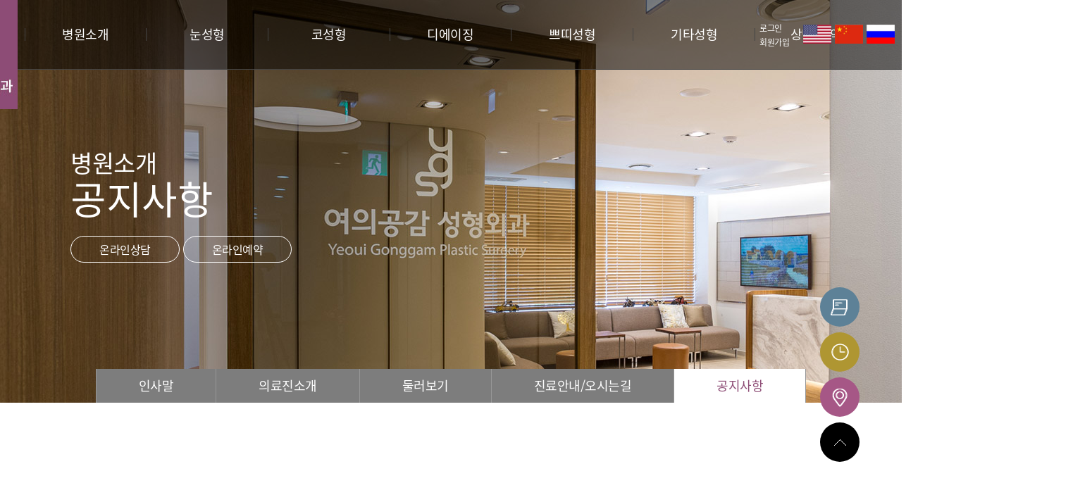

--- FILE ---
content_type: text/html; charset=utf-8
request_url: http://ygps.co.kr/bbs/board.php?bo_table=notice&wr_id=18
body_size: 50725
content:
<!doctype html>
<html lang="ko">
<head>

<!-- 삽입 메타소스 -->
        <link rel="canonical" href="http://ygps.co.kr/">
        <link rel="alternate" href="http://ygps.co.kr/">

        <meta property="og:type" content="website">
        <title>여의공감성형외과</title>
        <meta name="description" content="여의도역 4번출구,눈성형,코성형,디에이징,쁘띠성형,V-face,메조테라피,성형외과전문의" />
        <meta name="keyword" content="여의도역 4번출구,눈성형,코성형,디에이징,쁘띠성형,V-face,메조테라피,성형외과전문의" />
        <meta property="og:title" content="당신만을 위한 여의,여의도 | 여의공감성형외과" />
        <meta property="og:description" content="여의도에 신뢰하고 공감하는 성형외과" />
        <meta name="naver-site-verification" content="여의도역 4번출구,눈성형,코성형,디에이징,쁘띠성형,V-face,메조테라피,성형외과전문의"/>
        <meta name="Robots" content="INDEX, FOLLOW">

        <meta property="og:image:url" content="http://ygps.co.kr/pc_html/img/logo_sns.jpg/">
        <meta property="og:image:width" content="800">
        <meta property="og:image:height" content="800">
        <meta property="og:image" content="http://ygps.co.kr/pc_html/img/logo_sns.jpg">
        
        <meta property="og:url" content="http://ygps.co.kr/">
        <meta http-equiv="imagetoolbar" content="no">
        <meta http-equiv="X-UA-Compatible" content="IE=Edge">
        <meta property="al:ios:url" content="applinks://docs">
        <meta property="al:ios:app_store_id" content="12345">
        <meta property="al:ios:app_name" content="App Links">
        <meta property="al:android:url" content="applinks://docs">
        <meta property="al:android:app_name" content="App Links">
        <meta property="al:android:package" content="org.applinks">
        <meta property="al:web:url" content="http://applinks.org/documentation">
<!-- 삽입 메타소스 end-->



<meta http-equiv="imagetoolbar" content="no">
<meta http-equiv="X-UA-Compatible" content="IE=edge">
<title>여의공감 |  </title>

<link rel="stylesheet" href="http://ygps.co.kr/theme/basic/css/default.css?ver=171222">
<link rel="stylesheet" href="/pc_html/css/style.css?ver=171222">



<!--[if lte IE 8]>
<script src="http://ygps.co.kr/js/html5.js"></script>
<![endif]-->
<script>
// 자바스크립트에서 사용하는 전역변수 선언
var g5_url       = "http://ygps.co.kr";
var g5_bbs_url   = "http://ygps.co.kr/bbs";
var g5_is_member = "";
var g5_is_admin  = "";
var g5_is_mobile = "";
var g5_bo_table  = "notice";
var g5_sca       = "";
var g5_editor    = "smarteditor2";
var g5_cookie_domain = "";
</script>
<script src="http://ygps.co.kr/js/jquery-1.8.3.min.js"></script>
<script src="http://ygps.co.kr/js/jquery.menu.js?ver=171222"></script>
<script src="http://ygps.co.kr/js/common.js?ver=171222"></script>
<script src="http://ygps.co.kr/js/wrest.js?ver=171222"></script>
<script src="http://ygps.co.kr/js/placeholders.min.js"></script>

<!--// pc 스킨 추가 //-->
<!--<script type="text/javascript" src="/pc_html/js/jquery.min.js"></script>-->
<script type="text/javascript" src="/pc_html/js/jquery.bxslider.min.js"></script>
<script type="text/javascript" src="/pc_html/js/placeholders.min.js"></script>
<script type="text/javascript" src="/pc_html/js/jquery.superscrollorama.js"></script>
<script type="text/javascript" src="/pc_html/js/TweenMax.min.js"></script>
<script type="text/javascript" src="/pc_html/js/common.js"></script>

<!--//  pc 스킨 추가 //-->



 <LINK href="/pc_html/css/jquery.fullpage.css" rel="stylesheet" type="text/css">
 <LINK href="/pc_html/css/bxslider.css" rel="stylesheet" type="text/css">
 <link rel="stylesheet" href="http://ygps.co.kr/js/font-awesome/css/font-awesome.min.css">





</head>
<body>
 <div id="skip_to_container"><a href="#container">본문 바로가기</a></div>
                    <div class="gnb-wrap" id="fixmenu">
					<h1 class="logo_fix"><a href="/"><img src="/pc_html/img/main/logo.jpg" alt="여의공감 성형외과 6월 이벤트 안내입니다. > 공지사항" /></a></h1>
					<ul class="util-list">		
										<li class="login"><a href="http://ygps.co.kr/bbs/login.php">로그인</a></li>
					<li class="join"><a href="http://ygps.co.kr/bbs/register.php">회원가입</a></li>	
											
					</ul>

                     	<ul class="country">	
						<li><a href="http://ygps.co.kr/language/eng"><img src="/pc_html/img/main/en.jpg" alt="" /></a></li>
						<li><a href="http://ygps.co.kr/language/cn/"><img src="/pc_html/img/main/cn.jpg" alt="" /></a></li>
						<li><a href="http://ygps.co.kr/language/"><img src="/pc_html/img/main/ru.jpg" alt="" /></a></li>
                        </ul>

					<ul id="gnb" class="gnb">
						<li><a href="/page.html?url=sub0101">병원소개</a></li>
						<li><a href="/page.html?url=sub0201">눈성형</a></li>
						<li><a href="/page.html?url=sub0301">코성형</a></li>
						<li><a href="/page.html?url=sub0401">디에이징</a></li>
						<li><a href="/page.html?url=sub0501">쁘띠성형</a></li>
						<li><a href="/page.html?url=sub0601">기타성형</a></li>
						<li><a href="/bbs/board.php?bo_table=consult">상담/예약</a></li>
					</ul>
					<script type="text/javascript">
					/*
					var gnb = 1, // 1차카테고리
					lnb = 5; // 2 차카테고리
			
					if(gnb){
					 $('.gnb li a').eq(gnb-1).addClass('on');		
					}
*/
					</script>

                    <div class="sub-wrap">
					<div class="sub-inner">
						<ul class="submenu">
							<li class="sub1">
								<ul>

									<li><a href="/page.html?url=sub0101">인사말</a></li>
									<li><a href="/page.html?url=sub0102">의료진소개</a></li>
									<li><a href="/page.html?url=sub0103">둘러보기</a></li>
									<li><a href="/page.html?url=sub0104">진료안내/오시는길</a></li>
									<!--li><a href="/page.html?url=sub0105">오시는길</a></li-->	
									<li><a href="/bbs/board.php?bo_table=notice">공지사항</a></li>	
								</ul>
							</li>
							<li class="sub2">
								<ul>
									<li><a href="/page.html?url=sub0201">쌍꺼풀</a></li>
									<li><a href="/page.html?url=sub0202">트임</a></li>
									<li><a href="/page.html?url=sub0203">눈매교정</a></li>
									<li><a href="/page.html?url=sub0204">눈밑</a></li>
									<li><a href="/page.html?url=sub0205">눈썹거상</a></li>
									<li><a href="/page.html?url=sub0206">재수술</a></li>
								</ul>
							</li>
							<li class="sub3">
								<ul>
									<li><a href="/page.html?url=sub0301">코라인</a></li>
									<li><a href="/page.html?url=sub0302">코끝</a></li>
									<li><a href="/page.html?url=sub0303">코재수술</a></li>
									<!--li><a href="/page.html?url=sub0304">기미치료</a></li>
									<li><a href="/page.html?url=sub0305">쿼트로잡티제거</a></li>
									<li><a href="/page.html?url=sub0306">피코슈어잡티제거</a></li>
									<li><a href="/page.html?url=sub0307">문신</a></li-->
								</ul>
							</li>
							<li class="sub4">
								<ul>
									<li><a href="/page.html?url=sub0401">상안검</a></li>
									<li><a href="/page.html?url=sub0402">하안검</a></li>
									<li><a href="/page.html?url=sub0403">리프팅</a></li>
									<li><a href="/page.html?url=sub0404">지방이식</a></li>
							
								</ul>
							</li>
							<li class="sub5">
								<ul>
									<li><a href="/page.html?url=sub0501">보톡스</a></li>
									<li><a href="/page.html?url=sub0502">필러</a></li>
									<li><a href="/page.html?url=sub0503">실리프팅</a></li>
									<li><a href="/page.html?url=sub0504">리프팅레이저</a></li>
								</ul>
						   </li>

				           <li class="sub6">
								<ul>
									<li><a href="/page.html?url=sub0601">메조테라피</a></li>
									<li><a href="/page.html?url=sub0602">양성종양</a></li>
									<li><a href="/page.html?url=sub0603">얼굴/바디 라인</a></li>
									<li><a href="/page.html?url=sub0604">주사테라피</a></li>
								</ul>
						  </li>

			              <li class="sub7">
								<ul>
									<li><a href="/bbs/board.php?bo_table=consult">온라인상담</a></li>
									<li><a href="/bbs/board.php?bo_table=reservation">온라인예약</a></li>
									<li><a href="/bbs/board.php?bo_table=faq">FAQ</a></li>
			
								</ul>
						  </li>
	
				
						
						</ul>
					</div>
				    </div>
				
				</div>
				<!-- // gnb-wrap -->
   

<style>
div#simgbg {background-repeat: no-repeat; background-size: cover; background-position: center; width:100%; height:572px; background: url(/pc_html/img/sub/sub_img_bg0105.jpg);  background-attachment:fixed;}
/*#simgbg{z-index:1; background: url(/pc_html/img/sub/sub_img_bg0105.jpg);  background-attachment:fixed;}*/
       

ul.smenu {margin:0 auto; text-align:center; margin-top:-48px }
ul.smenu li{ background:#7d7d7d; border-right:1px solid #979797; color:#fff; display:inline-block; *display:inline;*zoom:1; }
ul.smenu li:first-child{border-left:1px solid #979797}

ul.smenu li a{font-size:18px; padding:15px 60px; overflow:hidden; color:#fff; display:block}
ul.smenu li a:hover{background:#8d4c75;}
ul.smenu li a.on{background:#fff; color:#8d4c75;  font-size:18px; padding:15px 60px; overflow:hidden;  display:block}

div#simgbg div.subn_txt{margin:0 auto; width:1200px; padding-top:206px; padding-left:60px;}
div#simgbg p{color:#fff}
div#simgbg p:nth-child(1){font-size:34px; line-height:50px;}
div#simgbg p:nth-child(1) span{font-size:55px;}
div#simgbg p:nth-child(2){font-size:20x; line-height:25px; margin-top:25px;}
div#simgbg div.subn_txt ul{position:relative; margin-top:20px;}
div#simgbg div.subn_txt ul li{float:left; margin-right:5px;}
div#simgbg div.subn_txt ul li a{  padding:10px 40px; border:1px solid #fff; color:#fff; border-radius:50px ;display:block}
div#simgbg div.subn_txt ul li a:hover{background:#8d4c75;}
#container{position:relative; margin:0 auto; width:1260px; padding:120px 0}
</style>

<script>
/*
var simgbg = false;
$(window).scroll(function(){
	if($(window).scrollTop() > $("#simgbg").offset().top -800){
		$("#simgbg").each(function(i,k){
			$(this).animate({"background-attachment":fixed},500+(i*150));
		})
		simgbg = true;
	}	
})
*/
</script>


<div class="simgbg" id="simgbg">
    <div class="subn_txt">
	<p>병원소개 <br /><span>공지사항</span></p>
	<ul>
		<li><a href="/bbs/board.php?bo_table=consult">온라인상담</a></li>
		<li><a href="/bbs/board.php?bo_table=reservation">온라인예약</a></li>
	</ul>
	</div>
</div>




	<ul class="smenu lnb">
	   <li><a href="/page.html?url=sub0101">인사말</a></li><!--
	--><li><a href="/page.html?url=sub0102">의료진소개</a></li><!--
	--><li><a href="/page.html?url=sub0103">둘러보기</a></li><!--
	--><li><a href="/page.html?url=sub0104">진료안내/오시는길</a></li><!--
	--><li><a href="/bbs/board.php?bo_table=notice">공지사항</a></li>		

</ul>

   <script type="text/javascript">
	var gnb = 1, // 1차카테고리
	lnb = 5; // 2 차카테고리
	// dep = ; // 3 차카테고리
	// lnb 활성화 & 페이지 네비게이션 이름

		//$('.page-navi li.dep1').text( $('#gnb li').eq(gnb-1).find('a').text() );
		if(lnb){
		$('.smenu li a').eq(lnb-1).addClass('on');		
		}

	</script>

	<div id="container" class="container">
<script src="http://ygps.co.kr/js/viewimageresize.js"></script>

<!-- 게시물 읽기 시작 { -->

<article id="bo_v" style="width:100%">
    <header>
        <h2 id="bo_v_title">
                        <span class="bo_v_tit">
            여의공감 성형외과 6월 이벤트 안내입니다.</span>
        </h2>

		<section id="bo_v_info">
        <h2>페이지 정보</h2>
			<span class="sound_only">작성자</span> <strong><span class="sv_member">여의공감</span></strong>
			<!--
			<span class="sound_only">댓글</span><strong><a href="#bo_vc"> <i class="fa fa-commenting-o" aria-hidden="true"></i> 0건</a></strong>
			<span class="sound_only">조회</span><strong><i class="fa fa-eye" aria-hidden="true"></i> 795회</strong>
			-->
			<strong class="if_date"><span class="sound_only">작성일</span><i class="fa fa-clock-o" aria-hidden="true"></i> 21-06-04 17:53</strong>
         </section>
    </header>



    <section id="bo_v_atc">
        <h2 id="bo_v_atc_title">본문</h2>

        <div id="bo_v_img">
<a href="http://ygps.co.kr/bbs/view_image.php?bo_table=notice&amp;fn=2038672580_RwPDasZm_682e7a4c2dfadd39924986f91e0ffdb90b69a8a0.jpg" target="_blank" class="view_image"><img src="http://ygps.co.kr/data/file/notice/2038672580_RwPDasZm_682e7a4c2dfadd39924986f91e0ffdb90b69a8a0.jpg" alt=""  width="540" height="892" ></a></div>

        <!-- 본문 내용 시작 { -->
        <div id="bo_v_con"><p><br /></p><p><br /></p><p>한여름을 준비하는 6월에는 바디 슬리밍 &amp; 리프팅  이벤트를 준비했습니다. </p><p>또한 기존 all 30 이벤트도  약간의 변동은 있지만,  한달 더 연장합니다. ^^</p><p><br /></p><p>행복한 6월 보내세요 </p><p><br /></p><p><br /></p><p><br /></p><p><br /></p></div>
                <!-- } 본문 내용 끝 -->

        

        <!--  추천 비추천 시작 { -->
                <!-- }  추천 비추천 끝 -->
    </section>
<!--
    <div id="bo_v_share">
        
            </div>
-->
    
    
    
    <!-- 게시물 상단 버튼 시작 { -->
    <div id="bo_v_top">
        

        <ul class="bo_v_com">
		                          <li><a href="./board.php?bo_table=notice&amp;page=" class="btn_b01 btn">목록</a></li>
                                </ul>

                <ul class="bo_v_nb">
            <li class="btn_prv"><span class="nb_tit"><i class="fa fa-caret-up" aria-hidden="true"></i> 이전글</span><a href="./board.php?bo_table=notice&amp;wr_id=19">6월 26일 토요일 휴진 안내</a> <span class="nb_date">21.06.24</span></li>            <li class="btn_next"><span class="nb_tit"><i class="fa fa-caret-down" aria-hidden="true"></i> 다음글</span><a href="./board.php?bo_table=notice&amp;wr_id=17">5월19일 석가탄신일 휴진 안내</a>  <span class="nb_date">21.05.18</span></li>        </ul>
                    </div>
    <!-- } 게시물 상단 버튼 끝 -->

    

</article>
<!-- } 게시판 읽기 끝 -->

<script>

function board_move(href)
{
    window.open(href, "boardmove", "left=50, top=50, width=500, height=550, scrollbars=1");
}
</script>

<script>
$(function() {
    $("a.view_image").click(function() {
        window.open(this.href, "large_image", "location=yes,links=no,toolbar=no,top=10,left=10,width=10,height=10,resizable=yes,scrollbars=no,status=no");
        return false;
    });

    // 추천, 비추천
    $("#good_button, #nogood_button").click(function() {
        var $tx;
        if(this.id == "good_button")
            $tx = $("#bo_v_act_good");
        else
            $tx = $("#bo_v_act_nogood");

        excute_good(this.href, $(this), $tx);
        return false;
    });

    // 이미지 리사이즈
    $("#bo_v_atc").viewimageresize();

    //sns공유
    $(".btn_share").click(function(){
        $("#bo_v_sns").fadeIn();
   
    });

    $(document).mouseup(function (e) {
        var container = $("#bo_v_sns");
        if (!container.is(e.target) && container.has(e.target).length === 0){
        container.css("display","none");
        }	
    });
});

function excute_good(href, $el, $tx)
{
    $.post(
        href,
        { js: "on" },
        function(data) {
            if(data.error) {
                alert(data.error);
                return false;
            }

            if(data.count) {
                $el.find("strong").text(number_format(String(data.count)));
                if($tx.attr("id").search("nogood") > -1) {
                    $tx.text("이 글을 비추천하셨습니다.");
                    $tx.fadeIn(200).delay(2500).fadeOut(200);
                } else {
                    $tx.text("이 글을 추천하셨습니다.");
                    $tx.fadeIn(200).delay(2500).fadeOut(200);
                }
            }
        }, "json"
    );
}
</script>
<!-- } 게시글 읽기 끝 --></div>
<!--// container -->
	<DIV id="hospital">
		 <div class="top_tit">신뢰하고 만족하는 병원</div>
		 <ul class="scr_top">
			<li>
			<span><img src="/pc_html/img/main/hospital_img01.jpg" alt=""/></span>
			<p>
			올바른 의료 <br />
			지속적인 연구 
			</p>
			</li>

			<li>
			<span><img src="/pc_html/img/main/hospital_img02.jpg" alt=""/></span>
			<p>
			많은 고민과 수많은 선택<br />
			고민의 공감
			</p>
			</li>

			<li>
			<span><img src="/pc_html/img/main/hospital_img03.jpg" alt=""/></span>
			<p>
			모두의 만족<br />
			기분 좋은 행복한 병원
			</p>
			</li>

			<li>
			<span><img src="/pc_html/img/main/hospital_img04.jpg" alt=""/></span>
			<p>
			안전제일 무사고 20년<br />
			신뢰와 안전이 최우선이라는 신념
			</p>
			</li>

		 </ul>

	</DIV> 

<!--<SCRIPT src="/pc_html/js/jquery.min.js"></SCRIPT-->
<SCRIPT src="/pc_html/js/bxslider.js"></SCRIPT>
	<!-- // 이슈 //-->
	<DIV id="ISSUE">
		 <div class="top_tit">#ISSUE</div>
		 <ul class="scr_top mevent">
			<li><span><img src="/pc_html/img/main/main5_img01.jpg" alt=""/></span><p>#김유경 원장</p></li>
			<li><span><img src="/pc_html/img/main/main5_img02.jpg" alt=""/></span><p>#학술활동</p></li>
			<li><span><img src="/pc_html/img/main/main5_img03.jpg" alt=""/></span><p>#공감</p></li>
			<li><span><img src="/pc_html/img/main/main5_img04.jpg" alt=""/></span><p>#미디어</p></li>
			<li><span><img src="/pc_html/img/main/main5_img05.jpg" alt=""/></span><p>#임상경험</p></li>
		 </ul>
	</DIV>


	<DIV id="communi">
	   <ul class="all">
		   <li class="all_li1"><img src="/pc_html/img/main/main6_tel.jpg" alt=""/></li>

		   <li class="all_li2">
			   <div class="consel">
					<h3>온라인상담</h3>
					<ul>
						

    <!--ul-->
            <li>
            <a href="http://ygps.co.kr/bbs/board.php?bo_table=consult&amp;wr_id=2136"> 눈밑지방재배치<span>2026-01-13</span></a>            
        </li>
            <li>
            <a href="http://ygps.co.kr/bbs/board.php?bo_table=consult&amp;wr_id=2135"> 빠른비용상담 신청글이 올…<span>2026-01-13</span></a>            
        </li>
            <li>
            <a href="http://ygps.co.kr/bbs/board.php?bo_table=consult&amp;wr_id=2132"> 빠른비용상담 신청글이 올…<span>2026-01-11</span></a>            
        </li>
            <li>
            <a href="http://ygps.co.kr/bbs/board.php?bo_table=consult&amp;wr_id=2131"> 복코 관련<span>2026-01-10</span></a>            
        </li>
            <li>
            <a href="http://ygps.co.kr/bbs/board.php?bo_table=consult&amp;wr_id=2129"> 비용 문의합니다.<span>2026-01-08</span></a>            
        </li>
            <!--/ul-->

    <!--a href="http://ygps.co.kr/bbs/board.php?bo_table=consult" class="lt_more"><span class="sound_only">온라인상담</span><i class="fa fa-plus" aria-hidden="true"></i><span class="sound_only"> 더보기</span></a-->

					</ul>		   
			   </div>
			   <ul class="sns">
					<li><img src="/pc_html/img/main/main6_time.jpg" alt=""/></li>
					<li><a href="/bbs/board.php?bo_table=consult"><img src="/pc_html/img/main/main6_online.jpg" alt=""/></a></li>
					<li><a href="/bbs/board.php?bo_table=reservation"><img src="/pc_html/img/main/main6_online2.jpg" alt=""/></a></li>	
			   
			   </ul>   
		   </li>

		   <li class="all_li3">
				<div class="tall_map map">
				<div id="daumRoughmapContainer1601013077414" class="root_daum_roughmap root_daum_roughmap_landing daum_pc_map"></div>	   
				</div>
			    <p><img src="/pc_html/img/main/main6_juso.jpg" alt=""/></p>   
		   </li>
	   </ul>
		<style>
		.tall_map{float:left; width:100%; height:345px; padding:0; margin:0;  overflow:hidden; border:1px solid #fff;}
		.tall_map .daum_pc_map{float:left; width:100%; height:100%;  /*border:1px solid #fff;*/}
		.roughmap.Lander{width:100%; height:100%;}
		.root_daum_roughmap .wrap_btn_zoom{height:345px;}
		</style>
	   <script charset="UTF-8" class="daum_roughmap_loader_script" src="https://ssl.daumcdn.net/dmaps/map_js_init/roughmapLoader.js"></script>
		<script charset="UTF-8">
			new daum.roughmap.Lander({
				"timestamp" : "1601013077414",
				"key" : "228ix",
				"mapHeight" : "345"
			}).render();
		</script>

		<div class="line">
			<ul>
			<li><a href="https://blog.naver.com/christine_moore800" target="_blank"><img src="/pc_html/img/main/main6_blog.jpg" alt=""/></a></li>			
			<li><a href="https://www.instagram.com/ygpsygps" target="_blank"><img src="/pc_html/img/main/main6_in.jpg" alt=""/></a></li>
			<li><a href="http://pf.kakao.com/_xnCxlaK/chat" target="_blank"><img src="/pc_html/img/main/main6_ka.jpg" alt=""/></a></li>
			<!--<li><a href="#" target="_blank"><img src="/pc_html/img/main/main6_f.jpg" alt=""/></a></li>
			<li><a href="#" target="_blank"><img src="/pc_html/img/main/main6_u.jpg" alt=""/></a></li>-->
		</ul>
		</div>

</DIV>
    <FOOTER id="footer">
	     <script type="text/javascript">
$(document).ready(function(){
	$("#appl_submit").on("click", submit_form);
});

function submit_form() {
	if($("#appl_name").val() == '') {
		alert("이름을 입력해주세요");
		$("#appl_name").focus();
		return false;
	}

	if($("#appl_hp").val() == '') {
		alert("전화번호를 입력해주세요");
		$("#appl_hp").focus();
		return false;
	}

	if($("#appl_treatment").val() == '') {
		alert("진료선택을 입력해주세요");
		$("#appl_treatment").focus();
		return false;
	}

	if($("#check_agree").is(":checked") == false) {
		alert("개인정보수집동의에 체크해주세요.");
		return false;
	}

}
</script>


<div class="foot-other-wrap"> 
	<ul class="foot-other-list">
		<li>
			<dl>
				<dt>비용상담문의</dt>
				<dd>
						<form name="fwrite" method="post" onSubmit="return submitChk(this)"; style="margin:0px;"> 
						<input type=hidden name=sca      value="">
						<input type=hidden name=wr_1      value="비용상담">
						<input type="hidden" name="token" value=91275776c4b41019b52bfdd107f8b0fa> 
						<fieldset>
							<legend class="hid">전화상담신청 폼</legend>
							<ul class="reserve-frm">
								<li><input type="text"  name='wr_name' id="appl_name"  placeholder="이름을 입력하세요" class="bar" /></li>
								<li><input type="text" name="hp" id="appl_hp" placeholder="전화번호(예:010-1234-5678)" class="bar" /></li>
					            <li>
								<select id="appl_treatment" name="appl_treatment" class="sel2" placeholder="진료선택">
								<option value="">진료선택</option>
								<option value="눈성형">눈성형</option>
								<option value="코성형">코성형</option>
								<option value="디에이징">디에이징</option>	
								<option value="쁘띠성형">쁘띠성형</option>
								<option value="기타성형">기타성형</option>
								</select>
								</li>
                            </ul>
							<p>
								<input type="checkbox" name="" id="check_agree" checked value="1" />
								<label for="agree">개인정보 수집동의</label>
								<a href="#agreement_text" data-uk-modal class="detail">[보기]</a>
								<span>각종 서비스 및 이벤트 공지, 상담을 위한 개인정보 수집동의</span>
							</p>
                            <input type="submit" id="appl_submit" value="비용상담 신청하기" class="btn-apply" />				
						</fieldset>
					</form>
				</dd>
			</dl>
		</li>				
	</ul>	
</div>
<script language="javascript">
function submitChk(f)
{
  //f.action = "/landing/form_ok.php";
f.action = "/theme/basic/form_ok.php";
  return true;
}
</script>		<div class="juso">
			  <p>
			  <a href="#agreement_text" data-uk-modal class="detail">개인정보취급방침</a>      
			  <span> | </span>     
			  <a href="#useinfo_text" data-uk-modal class="detail">홈페이지 이용약관</a>  
			  <span> | </span>  
			  <a href="http://ygps.co.kr/bbs/board.php?bo_table=notice&amp;wr_id=18&amp;device=mobile">모바일버전</a>
			  </p>
			  <p><img src="/pc_html/img/main/bottom_logo.jpg" alt="" /></p>
			  <p><img src="/pc_html/img/main/bottom_juso.jpg" alt="" /></p>

		</div>
    </FOOTER> 



<style>
.quick {position:fixed ; bottom:60px; right:60px;} 
.quick ul{width:56px}
.quick ul li{position:relative; float:right; margin:4px 0; background:#5d8197; border-radius:56px}
.quick ul li:nth-child(1){background:#5d8197;}
.quick ul li:hover{width:150px}
.quick ul li:nth-child(2){background:#af9632;}
.quick ul li:nth-child(3){background:#a65786;}
.quick ul li:nth-child(4){background:#000000;}
.quick ul li span{position:absolute; top:20px; left:56px; display:none; }
.quick ul li:hover span{color:#fff; display:block; }
</style>

<div class="quick">
<ul>
<li><a href="/bbs/board.php?bo_table=consult"><img src="/pc_html/img/quick/q_img1.png"><span>온라인상담</span></a></li>
<li><a href="/bbs/board.php?bo_table=reservation"><img src="/pc_html/img/quick/q_img2.png"><span>온라인예약</span></a></li>
<li><a href="/page.html?url=sub0104"><img src="/pc_html/img/quick/q_img3.png"><span>오시는 길</span></a></li>
<li><a href="#top"><img src="/pc_html/img/quick/q_img4.png"><span>위로</span></a></li>
</ul>
</div>



<link rel="stylesheet" type="text/css" href="/theme/basic/plugin/uikit-2.26.3/css/uikit.min.css" />
<script type="text/javascript" src="/theme/basic/plugin/uikit-2.26.3/js/uikit.min.js"></script>
<style>
#agreement_text > .uk-modal-dialog, #useinfo_text > .uk-modal-dialog {width:900px; font-size:16px; line-height:1.8em; font-weight:300;}
</style>
<div id="agreement_text" class="uk-modal">
     <div class="uk-modal-dialog">
	      <!--img src="/theme/basic/img/close.png" alt="close" style="margin-top:-60px;right:0px; position:absolute;"/-->
		  <button type="button" class="uk-modal-close btn btn-black" style="float:right;">닫기</button>
		  <br/>
    	개인정보취급방침<br />
<br />
여의공감성형외과의원(이하 ‘본원’ 이라 함)은 귀하의 개인정보보호를 매우 중요시하며, 『개인정보보호법』을 준수하고 있습니다. 본원은 개인정보처리방침을 통하여 귀하께서 제공하시는 개인정보가 어떠한 용도와 방식으로 이용되고 있으며 개인정보보호를 위해 어떠한 조치가 취해지고 있는지 알려드립니다.<br />
<br />
<br />
■ 수집하는 개인정보의 항목 및 수집방법<br />
본원은 개인정보의 수집 시 관련법규에 따라 가입신청 시 또는 이용약관에 그 수집범위 및 목적을 사전 고지 합니다. 개인정보 수집 항목은 아래와 같습니다.<br />
<br />
○ 홈페이지 회원가입 시 수집항목<br />
- 로그인 ID, 비밀번호, 이름, 닉네임, 생년월일, 전화번호, 휴대전화, 이메일, 주소, 관심지점, 관심부위, 가입경로<br />
* 서비스 이용 과정이나 서비스 제공 업무 처리 과정에서 다음과 같은 정보들이 자동으로 생성되어 수집될 수 있습니다. <br />
- 서비스 이용기록, 접속 로그, 쿠키, 접속 IP 정보<br />
<br />
<br />
■ 개인정보의 수집 및 이용목적<br />
본원은 수집한 개인정보를 다음의 목적을 위해 활용합니다. 이용자가 제공한 모든 정보는 하기 목적에 필요한 용도 이외로는 사용되지 않으며 이용 목적이 변경될 시에는 사전 동의를 구할 것입니다.<br />
- 온라인상담, 온라인예약, 문자상담, 회원전용 컨텐츠 이용(치료사례, 후기 게시판 등)<br />
- 회원제 서비스 이용 시 본인 확인, 개인 식별, 부정이용 방지, 비인가 이용방지, 가입의사 확인<br />
- SMS, SNS, 이메일을 통한 한의원 소식 및 고지사항 전달<br />
- 교육, 연구에 필요한 최소한의 분석 자료<br />
<br />
<br />
■ 개인정보의 보유 및 이용기간<br />
본원은 개인정보의 수집목적 또는 제공받은 목적이 달성된 때에는 귀하의 개인정보를 지체 없이 파기합니다.<br />
<br />
○ 홈페이지 회원정보<br />
- 회원가입을 탈퇴하거나 회원에서 제명된 때<br />
다만, 수집목적 또는 제공받은 목적이 달성된 경우에도 상법 등 법령의 규정에 의하여 보존할 필요성이 있는 경우에는 귀하의 개인정보를 보유할 수 있습니다.<br />
- 소비자의 불만 또는 분쟁처리에 관한 기록 : 3년 (전자상거래 등에서의 소비자보호에 관한 법률) <br />
- 신용정보의 수집/처리 및 이용 등에 관한 기록 : 3년 (신용정보의 이용 및 보호에 관한 법률) <br />
- 본인 확인에 관한 기록 : 6개월 (정보통신망 이용촉진 및 정보보호 등에 관한 법률)<br />
- 방문에 관한 기록 : 3개월 (통신비밀보호법) <br />
<br />
<br />
■ 개인정보의 파기절차 및 방법<br />
본원은 『개인정보의 수집 및 이용목적』이 달성된 후에는 정해진 절차에 따라 파기합니다. 파기절차 및 방법은 다음과 같습니다.<br />
<br />
○ 파기절차<br />
이용자가 회원가입 등을 위해 입력한 정보는 목적이 달성된 후 파기방법에 의하여 파기합니다.<br />
<br />
○ 파기방법<br />
전자적 파일형태로 저장된 개인정보는 기록을 재생할 수 없는 기술적 방법을 사용하여 삭제합니다. 종이에 출력된 개인정보는 분쇄기로 분쇄하거나 소각하여 파기합니다.<br />
<br />
<br />
■ 개인정보 제공<br />
본원은 귀하의 동의가 있거나 관련법령의 규정에 의한 경우를 제외하고는 어떠한 경우에도 『개인정보의 수집 및 이용목적』에서 고지한 범위를 넘어 귀하의 개인정보를 이용하거나 타인 또는 타기업ㆍ기관에 제공하지 않습니다. 다만, 아래의 경우에는 예외로 합니다.<br />
<br />
○ 국민건강보험법에 의해 건강보험심사평가원에 요양급여비용 청구를 위한 진료기록 제출<br />
<br />
○ 이용자들이 사전에 공개에 동의한 경우<br />
<br />
○ 법령의 규정에 의거하거나, 수사 목적으로 법령에 정해진 절차와 방법에 따라 수사기관의 요구가 있는 경우<br />
<br />
○ 통계작성ㆍ학술연구를 위하여 필요한 경우로서 특정 개인을 알아볼 수 없는 형태로 가공하여 제공하는 경우<br />
<br />
<br />
■ 이용자 및 법정대리인의 권리와 그 행사방법<br />
본원은 고객이 개인정보에 대한 열람, 정정 및 삭제를 요구하는 경우에는 고객의 요구에 성실하게 응대하고, 지체 없이 처리합니다. 개인정보를 보호하기 위하여 고객의 방문 이외의 전화ㆍ우편ㆍFAX 등 기타 신청방법에 의한 고객의 개인정보의 열람, 정정 및 삭제 절차는 제공하지 않습니다.<br />
<br />
○ 개인정보의 열람<br />
고객은 본원을 방문하여 개인정보의 열람을 요구할 수 있으며, 신속하게 이에 대하여 응대합니다.<br />
<br />
○ 개인정보의 정정ㆍ삭제<br />
- 본원은 고객이 개인정보에 대한 정정ㆍ삭제를 요구하는 경우, 개인정보에 오류가 있다고 판명되는 등 정정ㆍ삭제를 할 필요가 있다고 인정되는 경우에는 지체 없이 정정ㆍ삭제를 합니다. 본원은 정정ㆍ삭제 내용의 사실 확인에 필요한 증빙자료를 요청할 수 있습니다.<br />
- 고객이 본인의 개인정보에 대한 열람, 정정 및 삭제를 요구하는 경우, 고객의 신분을 나타내는 주민등록증, 여권, 운전면허증 등의 신분증명서를 제시 받아 본인 여부를 확인합니다. <br />
- 본원은 개인정보의 전부 또는 일부에 대하여 열람, 정정 및 삭제를 거절할 정당한 이유가 있는 경우에는 고객에게 이를 통지하고 그 이유를 설명합니다.<br />
- 만 14세 미만 아동의 법정대리인은 아동의 개인정보에 대한 열람, 정정, 삭제 또는 처리정지를 요구할 수 있으며, 아동과의 관계 및 신분증명을 제출하여야 합니다.<br />
<br />
<br />
■ 개인정보 자동수집 장치의 설치, 운영 및 거부에 관한 사항<br />
본원은 귀하의 정보를 수시로 저장하고 찾아내는 '쿠키(cookie)'를 운용합니다. 쿠키란 본원의 웹사이트를 운영하는데 이용되는 서버가 귀하의 브라우저에 보내는 아주 작은 텍스트 파일로서 귀하의 컴퓨터 하드디스크에 저장됩니다. 본원은 다음과 같은 목적을 위해 쿠키를 사용합니다. 귀하는 쿠키 설치에 대한 선택권을 가지고 있습니다. 따라서, 귀하는 웹 브라우저에서 옵션을 설정함으로써 모든 쿠키를 허용하거나, 쿠키가 저장될 때마다 확인을 거치거나, 아니면 모든 쿠키의 저장을 거부할 수도 있습니다. 회원님께서 쿠키 설치를 거부하셨을 경우 일부 서비스 제공에 어려움이 있습니다.<br />
<br />
<br />
■ 개인정보관리 책임자<br />
귀하의 개인정보를 보호하고 개인정보와 관련한 불만을 처리하기 위하여 본원은 아래와 같이 개인정보관리책임자를 두고 있습니다.<br />
<br />
개인정보관리책임자<br />
대표원장 : 김유경<br />
연 락 처 : 02.782.0020<br />
<br />
기타 개인정보침해에 대한 신고나 상담이 필요하신 경우에는 아래 기관에 문의하시기 바랍니다.<br />
1. 개인분쟁조정위원회 (www.1336.or.kr/1336)<br />
2. 정보보호마크인증위원회 (www.eprivacy.or.kr/02-580-0533~4)<br />
3. 대검찰청 인터넷범죄수사센터 (http://icic.sppo.go.kr/02-3480-3600)<br />
4. 경찰청 사이버테러대응센터 (www.ctrc.go.kr/02-392-0330) 		<button type="button" class="uk-modal-close btn btn-black" style="float: right; position: absolute; right:20px; bottom:20px;">닫기</button>
    </div>
</div>

<div id="useinfo_text" class="uk-modal">
    <div class="uk-modal-dialog">
	<button type="button" class="uk-modal-close btn btn-black" style="float:right;">닫기</button>
	<br/>
		제 1 장 총 칙<br />
<br />
제 1조 목 적<br />
<br />
이 약관은 여의공감성형외과의원에서 운영하는 인터넷 서비스(이하 '서비스'라 한다)의 이용 및 서비스 제공에 관한 사항을 규정함을 목적으로 합니다. <br />
<br />
<br />
제 2조 정의<br />
1항 서비스란 여의공감성형외과의원이 인터넷 서비스를 이용자에게 제공하기 위하여 컴퓨터 등 정보통신 설비를 이용하여 서비스를 제공하는 가상의 영업장을 말합니다.<br />
2항 '이용자'란 서비스에 접속하여 본 약관에 따라 여의공감성형외과의원에서 제공하는 서비스를 받는 회원 및 비회원을 말합니다. <br />
3항 '회원'이라 함은 '여의공감성형외과의원'에 비밀번호 등의 개인정보를 제공하여 회원등록을 한 자로서, '여의공감성형외과의원'의 정보를 지속적으로 제공받으며, '여의공감성형외과의원' 에서 제공하는 서비스를 계속적으로 이용할 수 있는 자를 말합니다. <br />
4항 '비회원'이라 함은 회원등록을 하지 않고 '여의공감성형외과의원'를 이용하는 자를 말합니다. <br />
5항 '비밀번호'라 함은 회원의 비밀 보호를 위해 회원 자신이 설정한 문자와 숫자의 조합을 말합니다. <br />
<br />
<br />
제 3조 약관의 효력발생 및 개정<br />
본원은 수집한 개인정보를 다음의 목적을 위해 활용합니다. 이용자가 제공한 모든 정보는 하기 목적에 필요한 용도 이외로는 사용되지 않으며 이용 목적이 변경될 시에는 사전 동의를 구할 것입니다.<br />
1항 본 약관은 '여의공감성형외과의원'의 서비스 화면에 게시함으로써 효력을 발생합니다. <br />
2항 본 약관의 변경사항이 있을 경우'여의공감성형외과의원'의 온라인 게시판을 통해 공지합니다. <br />
3항 '여의공감성형외과의원'은 필요하다고 인정되는 경우 이 약관을 개정할 수 있으며 변경된 약관은 제 1항과 같은 방법으로 효력을 발생합니다. <br />
4항 이 약관에 명시되지 않은 사항은 전기통신기본법, 전기통신사업법 및 기타 관련법령의 규정에 의합니다.<br />
<br />
<br />
제 2장 서비스 이용 계약<br />
<br />
제 1조 이용계약의 성립<br />
회원 등록 시 '여의공감성형외과의원'의 이용약관에 동의한다는 단추를 누르면 이 약관에 동의하는 것으로 간주됩니다. <br />
<br />
제 2조 회원 등록<br />
<br />
회원 등록은 온라인으로 다음 사항을 가입신청 양식에 기록하여 신청합니다. <br />
- 이름 <br />
- E-Mail 주소 <br />
- 비밀번호<br />
- 주소 <br />
- 전화번호(핸드폰번호) <br />
<br />
제 3조 회원등록의 승낙 유보 및 취소<br />
<br />
1항 회사는 다음 각 호에 해당하는 회원등록에 대해서는 이를 승낙하지 않거나 승낙을 유보할 수 있습니다. <br />
- 설비에 여유가 없는 경우 <br />
- 기술상 지장이 있는 경우 <br />
- 기타 회사가 필요하다고 인정되는 경우 <br />
<br />
2항 회사는 다음 각 호에 해당하는 회원등록에 대해서는 이를 승낙하지 않거나 승낙을 취소할 수 있습니다.<br />
- 회원 등록시 등록된 이름이 실명이 아닌 경우<br />
- 다른 사람의 명의를 사용하여 회원등록을 한 경우 <br />
- 회원 등록시 필요내용을 허위로 기재한 경우<br />
- 사회의 안녕질서 또는 미풍양속을 저해할 목적으로 회원 등록한 경우 <br />
- 기타 회사가 정한 회원 등록 요건이 미비 되었을 경우 <br />
<br />
<br />
제 3장 서비스 이용<br />
<br />
제 1조 서비스 이용시간<br />
1항 서비스의 이용시간은 회사의 업무상 또는 기술상 특별한 지장이 없는 한 연중무휴 1일 24시간을 원칙으로 합니다. 다만 정기 점검 등의 필요로 회사가 정한 날이나 시간은 그러하지 않습니다. 2항 회사는 서비스를 일정 범위로 분할하여 각 범위별로 이용 가능 시간을 별도로 정할 수 있으며 이 경우 그 내용을 사전에 공지합니다 <br />
제 2조 서비스 제공 및 변경<br />
<br />
1항 '여의공감성형외과의원‘은 다음과 같은 서비스를 제공합니다. <br />
- 정보의 제공 및 구매계약의 체결 <br />
- 기타 '여의공감성형외과의원‘이 제공하는 서비스 2항 '여의공감성형외과의원‘은 기술적 사양의 변경 등의 경우에는 장차 체결되는 계약에 의해 제공할 서비스의 내용을 변경할 수 있습니다. <br />
<br />
<br />
제 3조 서비스 제공의 중지<br />
<br />
회사는 다음 각 호에 해당하는 경우 서비스의 전부 또는 일부의 제공을 제한하거나 중지할 수 있습니다. <br />
- 서비스용 설비의 보수점검, 교체 및 장애 등으로 인한 부득이한 경우<br />
- 전기통신사업법에 규정된 기간통신사업자가 전기통신 서비스를 중지했을 경우 <br />
- 국가비상사태, 정전 등의 사유가 발생한 경우 <br />
- 서비스 이용의 폭주 등으로 정상적인 서비스 이용에 지장이 있을 경우 <br />
<br />
<br />
제 4조 서비스 계약해지 및 이용제한<br />
<br />
1항 회원이 이용계약을 해지하고자 하는 경우에는 회원 본인이 회사에 해지 신청을 하여야 합니다. <br />
2항 회사는 이용자가 다음 각 호에 해당하는 행위를 하였을 경우 사전 통지 없이 이용계약을 해지하거나 또는 기간을 정하여 서비스 이용을 중지할 수 있습니다. <br />
- 타인의 회원정보 및 비밀번호를 도용한 경우 <br />
- 서비스 운영을 고의로 방해한 경우 <br />
- 회원 등록한 이름이 실명이 아닌 경우 <br />
- 같은 사용자가 다른 사람으로 이중등록을 한 경우 <br />
- 공공질서 및 미풍양속에 저해되는 내용을 고의로 유포시킨 경우<br />
- 이용자가 국익 또는 사회적 공익을 저해할 목적으로 서비스 이용을 계획 또는 실행하는 경우 <br />
- 타인의 명예를 손상시키거나 불이익을 주는 행위를 한 경우 <br />
- 기타 회사가 정한 이용조건에 위반한 경우 <br />
- 일방적인 매매 중단 및 거부 등 부정한 상거래를 한 경우 <br />
- 부정한 상거래 행위로 서비스 이용을 제한 당한 이용자가 재등록을 신청한 경우 <br />
<br />
<br />
제 5조 회원의 게시물<br />
<br />
'여의공감성형외과의원‘은 회원이 등록한 게시물의 내용이 다음 각 항에 해당된다고 판단하면, 게시자에게 통지 없이 게시물을 삭제할 수 있습니다. <br />
- 다른 회원이나 고객.주주 또는 제 3자를 비방하는 등 명예를 손상시킨 경우 <br />
- 공공질서 및 미풍양속에 위반되는 내용인 경우 <br />
- 범죄 행위와 결부된다고 인정되는 경우<br />
- 제 3자의 저작권 등 기타 권리를 침해하는 경우 <br />
- 기타 관계 법령이나 회사에서 정한 규정에 위배되는 경우 <br />
- 회사에서 규정한 게시기간을 초과한 경우 <br />
- 여의공감성형외과의원에 대해 비방하여 명예를 손상시킨 경우 <br />
<br />
<br />
제 6조 게시물의 저작권<br />
<br />
서비스에 게재된 자료에 대한 권리는 다음 각 호와 같습니다. <br />
- 게시물에 대한 권리와 책임은 게시자에게 있으며 회사는 게시자의 동의 없이는 이를 영리적 목적으로 사용할 수 없습니다. 단, 비영리적인 경우는 그러하지 아니하며 또한 서비스 내의 게재권을 갖습니다. <br />
- 회원은 서비스를 이용하여 얻은 정보를 가공, 판매하는 행위 등 서비스에 게재된 자료를 상업적으로 사용할 수 없습니다. <br />
<br />
<br />
제 7조 정보의 제공<br />
<br />
회사는 이용자가 서비스 이용 중 필요가 있다고 인정되는 다양한 정보에 대해서 전자우편이나 서신우편 등의 방법으로 회원에게 제공할 수 있습니다. '여의공감성형외과의원’이 제공하는 정보에는 컨텐츠, 공지, 이벤트, 리서치, 광고 등의 메일이 있습니다. <br />
<br />
<br />
제 4장 개인 정보 및 보안<br />
<br />
제 1조 개인 정보의 취득 및 이용<br />
<br />
1항 개인의 정보는 상품의 구매 계약 및 경매 서비스 이용 시 필요한 정보를 개인으로부터 입력 받아 이용하며 당사에서는 고객편의를 위하여 최초 작성시 입력한 정보를 재이용할 수 있습니다.<br />
2항 개인 정보의 기본 수집 목적 이외에 다른 용도로 이용하거나 회원의 동의 없이 제 3자에게 회원 정보를 제공할 수 없으며, 회원 정보의 분실, 도난, 유출, 변조가 발생하고 이에 따라 회원이 피해를 입을 경우 이에 대한 모든 책임은 '여의공감성형외과의원‘이 집니다. 단 아래의 경우엔 예외로 합니다. <br />
- 전기통신기본법 등 법률의 규정에 의해 국가기관의 요구가 있는 경우 <br />
- 범죄에 대한 수사상의 목적이 있거나 정보통신윤리위원회의 요청이 있는 경우 <br />
- 기타 관계법령에서 정한 절차에 따른 요청이 있는 경우 <br />
- 홍보 및 학술연구 등의 목적으로 통계작성을 하는 경우 <br />
- 주문처리를 위해 주문/배송 정보를 관련 업체로 통보하는 경우 <br />
3항 이용자는 자신의 정보를 입력, 열람, 정정 요청할 수 있으며 당사는 이에 대해 입력, 열람, 정정 처리를 해드립니다. <br />
<br />
<br />
제 5장 의무 및 책임<br />
<br />
제 1조 회사의 의무<br />
<br />
1항 '여의공감성형외과의원‘은 이용자에 대하여 계속적, 안정적으로 서비스를 제공할 의무가 있습니다, 2항 '여의공감성형외과의원‘은 서비스 제공 설비를 운용 가능한 상태로 항상 유지해야 하며 장애가 발생했을 때에는 지체 없이 이를 수리, 복구하여 이용자의 서비스 이용에 불편이 없도록 합니다. <br />
3항 '여의공감성형외과의원‘은 이용자로부터 제기되는 불만이 정당 하다고 인정되는 경우, 이를 지체 없이 처리해야 하며 즉시 처리가 곤란한 경우는 이용자에게 그 사유와 처리 일정을 통보해야 합니다. <br />
4항 단 아래의 경우에는 회사가 책임을 지지 않습니다. <br />
- 천재지변 또는 이에 준하는 불가항력으로 인하여 서비스를 제공할 수 없는 경우 <br />
- 이용자의 귀책사유로 인한 서비스 이용의 장애 <br />
- 이용자가 서비스를 이용하여 기대하는 손익이나 서비스를 통하여 얻은 자료 <br />
이용자가 서비스에 게재한 정보, 자료, 사실의 신뢰도, 정확성 등 내용<br />
<br />
<br />
제 2조 이용자의 의무<br />
<br />
1항 비밀번호에 대한 관리 책임은 회원 본인에게 있습니다. 회원에게 부여된 비밀번호의 관리 소홀, 부정사용에 의하여 발생하는 모든 결과에 대한 책임은 회원에게 있습니다. <br />
2항 이용자는 본 약관 및 관계법령을 준수하여야 하며, 당사의 업무수행에 지장을 초래하는 행위를 하여서는 안됩니다. <br />
3항 이용자는 개인신상의 변동사항 발생시 개인정보를 즉시 수정하여야 하며 이와 관련된 책임은 본인에게 있습니다.<br />
4항 자신의 회원정보가 부정하게 사용된 경우 회원은 반드시 회사에 그 사실을 통보해야 합니다. <br />
5항 이용자는 이 약관에서 규정하는 사항과 서비스 이용안내 또는 주의사항을 준수하여야 합니다. <br />
6항 이용자는 내용별로 회사가 서비스 공지사항에 게시하거나 별도로 공지한 이용 제한 사항을 준수하여야 합니다. <br />
7항 이용자는 회사의 사전승낙 없이는 서비스를 이용하여 영업활동을 할 수 없으며, 영업활동의 결과와 이용자가 약관에 위반한 영업활동을 이용하여 발생한 결과에 대하여 회사는 책임을 지지 않습니다. <br />
8항 이용자는 서비스를 이용할 때 다음 각 호의 행위를 하지 않아야 합니다. <br />
- 이용자는 자신의 비밀번호를 제 3자에게 이용하게 해서는 안됩니다. <br />
- 다른 회원으로 부정하게 사용하는 행위 <br />
- 서비스에서 얻은 정보를 회사의 사전승낙 없이 회원의 이용 이외의 목적으로 복제하거나 이를 출판 및 방송 등에 사용하거나 제 3자에게 제공하는 행위 <br />
- 제 3자의 저작권 등 기타 권리를 침해하는 행위 <br />
- 공공질서 및 미풍양속에 위반되는 내용의 정보, 문장, 도형 등을 타인에게 유포하는 행위 <br />
- 범죄와 결부된다고 객관적으로 판단되는 행위 <br />
- 기타 관계법령에 위배되는 행위<br />
<br />
<br />
제 6장 기타<br />
<br />
제 1조 링크 사이트<br />
'여의공감성형외과의원'의 배너광고에 의한 연결사이트에서 제공하는 서비스 에 대해서는 '여의공감성형외과의원'의 보증책임이 없습니다. <br />
<br />
<br />
제 2조 재판권 및 준거법<br />
1항 '여의공감성형외과의원‘과 이용자간에 발생한 분쟁에 관한 소송은 민사소송법상의 관할법원에 제기 합니다. <br />
2항 '여의공감성형외과의원‘과 이용자간에 제기된 소송에는 한국법을 적용합니다. <br />
<br />
본 약관은 2020년 10월 1일부터 유효합니다. 		<button type="button" class="uk-modal-close btn btn-black" style="float: right; position: absolute; right:20px; bottom:20px;">닫기</button>
	</div>
</div>





<script type="text/javascript">
function closeMediInt(){
$("#agreement_text").hide();
}
</script>





<!-- } 하단 끝 -->

<script>

$(function() {

	var mevent = $('.mevent').bxSlider({
	auto: true, //  이미지 회전이 자동으로 시작합니다
	slideMargin: 0,
	minSlides: 5,
	maxSlides: 5,
	moveSlides: 1,
	slideWidth: 310,
	autoHover: false,
	pager: false, // true
	controls: true,
		//버튼을 눌러 슬라이드를 이동시킨후 다시 슬라이드가 자동 재생되게 하는 옵션 
		onSlideAfter: function($slideElement, oldIndex, newIndex){
		mevent.startAuto(); 
		}
			});



    // 탑버튼
	$("#top_btn").on("click", function() {
		$("html, body").animate({scrollTop:0}, '500');
		return false;
	});


    //퀵메뉴 롤오버
	/*
	$(".quick > ul > li").each(function(){
		$(this).hover(function(){
			$(this).animate({"width":150px},500+(i*150));
		},function(){
		    $(this).animate({"width":56px},500+(i*150));
		});
	});
	*/


    //퀵메뉴 롤오버
/*
	$(".quick_roll > li > a > img").each(function(){
		$(this).hover(function(){
			$(this).attr("src", $(this).attr("src").replace(".png","_ov.png"));
		},function(){
		    $(this).attr("src", $(this).attr("src").replace("_ov.png",".png"));			
		});
	});
*/

    // 폰트 리사이즈 쿠키있으면 실행
    font_resize("container", get_cookie("ck_font_resize_rmv_class"), get_cookie("ck_font_resize_add_class"));
});
</script>



<!-- ie6,7에서 사이드뷰가 게시판 목록에서 아래 사이드뷰에 가려지는 현상 수정 -->
<!--[if lte IE 7]>
<script>
$(function() {
    var $sv_use = $(".sv_use");
    var count = $sv_use.length;

    $sv_use.each(function() {
        $(this).css("z-index", count);
        $(this).css("position", "relative");
        count = count - 1;
    });
});
</script>
<![endif]-->



</body>
</html>

<!-- 사용스킨 : theme/basic -->


--- FILE ---
content_type: text/css
request_url: http://ygps.co.kr/theme/basic/css/default.css?ver=171222
body_size: 36179
content:
@charset "utf-8";
@import url('/pc_html/css/reset.css');
@import url('/pc_html/css/style.css');
/* @import url('/pc_html/css/main.css');*/
@import url('/pc_html/css/sub.css');
@import url('/pc_html/css/auto.css');
@import url('/pc_html/css/jquery.bxslider.css');
@import url('/pc_html/css/animate.css');
html {overflow-y:scroll}
.placeholdersjs { color: #aaa !important; }

/* 팝업레이어 */
#hd_pop {z-index:1000;position:relative;margin:0 auto;width:1200px;height:0}
#hd_pop h2 {position:absolute;font-size:0;line-height:0;overflow:hidden}
.hd_pops {position:absolute;border:1px solid #e9e9e9;background:#fff;}
.hd_pops img{max-width:100%}
.hd_pops_con {}
.hd_pops_footer {padding: 0;background:#000;color:#fff;text-align:left;position:relative;}
.hd_pops_footer:after {display:block;visibility:hidden;clear:both;content:""}
.hd_pops_footer button {padding: 10px;border:0;color:#fff}
.hd_pops_footer .hd_pops_reject{background:#000;text-align:left}
.hd_pops_footer .hd_pops_close{background:#393939;position:absolute;top:0;right:0}


/* 게시물 선택복사 선택이동 */
#copymove {}
#copymove  .win_desc {text-align:center;display:block}
#copymove  .tbl_wrap{margin:20px }
#copymove  .win_btn{padding:0 20px 20px}
.copymove_current {float:right;background:#ff3061;padding:5px;color:#fff;border-radius:3px}
.copymove_currentbg {background:#f4f4f4}

/* 화면낭독기 사용자용 */
#hd_login_msg {position:absolute;top:0;left:0;font-size:0;line-height:0;overflow:hidden}
.msg_sound_only, .sound_only {display:inline-block !important;position:absolute;top:0;left:0;margin:0 !important;padding:0 !important;font-size:0;line-height:0;border:0 !important;overflow:hidden !important}
/* 본문 바로가기 */
#skip_to_container a {z-index:100000;position:absolute;top:0;left:0;width:1px;height:1px;font-size:0;line-height:0;overflow:hidden}
#skip_to_container a:focus, #skip_to_container a:active {width:100%;height:75px;background:#21272e;color:#fff;font-size:2em;font-weight:500;text-align:center;text-decoration:none;line-height:3.3em}

/* ie6 이미지 너비 지정 */
.img_fix {width:100%;height:auto}

/* 캡챠 자동등록(입력)방지 기본 -pc */
#captcha {display:inline-block;position:relative}
#captcha legend {position:absolute;margin:0;padding:0;font-size:0;line-height:0;text-indent:-9999em;overflow:hidden;}
#captcha #captcha_img {;height:40px;border:1px solid #898989;;vertical-align:top;padding:0;margin:0}
#captcha #captcha_mp3 {;margin:0;padding:0;width:40px;height:40px;border:0;background:transparent;vertical-align:middle;overflow:hidden;cursor:pointer;background:url('../../../img/captcha2.png') no-repeat;text-indent:-999px;;border-radius:3px}
#captcha #captcha_reload {margin:0;padding:0;width:40px;height:40px;border:0;background:transparent;vertical-align:middle;overflow:hidden;cursor:pointer;background:url('../../../img/captcha2.png') no-repeat  0 -40px;text-indent:-999px;border-radius:3px}
#captcha #captcha_key {margin:0 0 0 3px;padding:0 5px;width:90px;height:40px;border:1px solid #ccc;background:#fff;font-size:1.333em;font-weight:500;text-align:center;border-radius:3px;vertical-align:top}
#captcha #captcha_info {display:block;margin:5px 0 0;font-size:0.95em;letter-spacing:-0.1em}

/* 캡챠 자동등록(입력)방지 기본 - mobile */
#captcha.m_captcha audio {display:block;margin:0 0 5px;width:187px}
#captcha.m_captcha #captcha_img {width:160px;height:60px;border:1px solid #e9e9e9;margin-bottom:3px;margin-top:5px;display:block;}
#captcha.m_captcha #captcha_reload {position:static;margin:0;padding:0;width:40px;height:40px;border:0;background:transparent;vertical-align:middle;overflow:hidden;cursor:pointer;background:url('../../../img/captcha2.png') no-repeat  0 -40px;text-indent:-999px}
#captcha.m_captcha #captcha_reload span{display:none;}
#captcha.m_captcha #captcha_key {margin:0;padding:0 5px;width:115px;height:29px;border:1px solid #b8c9c2;background:#f7f7f7;font-size:1.333em;font-weight:500;text-align:center;line-height:29px;margin-left:3px}
#captcha.m_captcha #captcha_info {display:block;margin:5px 0 0;font-size:0.95em;letter-spacing:-0.1em}
#captcha.m_captcha #captcha_mp3 {width:31px;height:31px;background:url('../../../img/captcha2.png') no-repeat 0 0 ;  vertical-align:top;overflow:hidden;cursor:pointer;text-indent:-9999px;border:none}

/* ckeditor 단축키 */
.cke_sc {margin:0 0 5px;text-align:right}
.btn_cke_sc{display:inline-block;padding:0 10px;height:23px;border:1px solid #ccc;background:#fafafa;color:#000;text-decoration:none;line-height:1.9em;vertical-align:middle;cursor:pointer}
.cke_sc_def {margin:0 0 5px;padding:10px;border:1px solid #ccc;background:#f7f7f7;text-align:center}
.cke_sc_def dl{margin:0 0 5px;text-align:left;zoom:1}
.cke_sc_def dl:after {display:block;visibility:hidden;clear:both;content:""}
.cke_sc_def dt, .cke_sc_def dd {float:left;margin:0;padding:5px 0;border-bottom:1px solid #e9e9e9}
.cke_sc_def dt {width:20%;font-weight:500}
.cke_sc_def dd {width:30%}

/* ckeditor 태그 기본값 */
#bo_v_con ul{display: block;list-style-type: disc;margin-top: 1em;margin-bottom: 1em;margin-left: 0;margin-right: 0;padding-left: 40px;}
#bo_v_con ol{display: block;list-style-type: decimal;margin-top: 1em;margin-bottom: 1em;margin-left: 0;margin-right: 0;padding-left: 40px;}
#bo_v_con li{display: list-item;}

/* 버튼 */
a.btn,.btn{line-height:43px;height:43px;padding:0 10px;text-align:center;font-weight:500;border:0;
-webkit-transition: background-color 0.3s ease-out;
-moz-transition: background-color 0.3s ease-out;
-o-transition: background-color 0.3s ease-out;
transition: background-color 0.3s ease-out;}

a.btn01 {display:inline-block;padding:7px;border:1px solid #ccc;background:#fafafa;color:#000;text-decoration:none;vertical-align:middle}
a.btn01:focus, a.btn01:hover {text-decoration:none}
button.btn01 {display:inline-block;margin:0;padding:7px;border:1px solid #ccc;background:#fafafa;color:#000;text-decoration:none}
a.btn02 {display:inline-block;padding:7px;border:1px solid #3b3c3f;background:#4b545e;color:#fff;text-decoration:none;vertical-align:middle;}
a.btn02:focus, .btn02:hover {text-decoration:none}
button.btn02 {display:inline-block;margin:0;padding:7px;border:1px solid #3b3c3f;background:#4b545e;color:#fff;text-decoration:none}

.btn_confirm {text-align:right} /* 서식단계 진행 */

.btn_submit {border:0;background:#000;color:#fff;;cursor:pointer;border:0}
/*버튼 오버색상 */
.btn_submit:hover {background:#8d4c76}

a.btn_cancel {display:inline-block;background:#969696;color:#fff;text-decoration:none;vertical-align:middle;}
button.btn_cancel {display:inline-block;background:#969696;color:#fff;text-decoration:none;vertical-align:middle}
.btn_cancel:hover {background:#aaa;
}
a.btn_frmline, button.btn_frmline {display:inline-block;padding:0 5px;height:40px;border:0;background:#3c3c3c;border-radius:5px;color:#fff;text-decoration:none;vertical-align:top} /* 우편번호검색버튼 등 */
a.btn_frmline {}
button.btn_frmline {font-size:1em}

/* 게시판용 버튼 */
a.btn_b01,.btn_b01 {display:inline-block;background:#000; color:#fff;text-decoration:none;vertical-align:middle}
/*버튼 오버색상 */
.btn_b01:hover, .btn_b01:hover {background:#8d4c76}
a.btn_b02,.btn_b02 {display:inline-block;background:#000;padding:0 50px;color:#fff;text-decoration:none;border:0;vertical-align:middle;}
/*버튼 오버색상 */
a.btn_b02:hover, .btn_b02:hover {background:#8d4c76}
a.btn_b03, .btn_b03 {display:inline-block;background:#fff;border:1px solid #b9bdd3;color:#646982;text-decoration:none;vertical-align:middle}
a.btn_b03:hover, .btn_b03:hover {background:#ebedf6}
a.btn_b04, .btn_b04 {display:inline-block;background:#fff;border:1px solid #ccc;color:#707070;text-decoration:none;vertical-align:middle}
a.btn_b04:hover, .btn_b04:hover {color:#333;background:#f9f9f9}
a.btn_admin,.btn_admin {display:inline-block;background:#d13f4a;color:#fff;text-decoration:none;vertical-align:middle} /* 관리자 전용 버튼 */
.btn_admin:hover, a.btn_admin:hover {background:#8d4c76}



/* 예약 버튼 */
.state {padding: 7px !important;}
.state span {padding: 5px 10px;box-sizing: border-box;display: block;color: #fff;font-weight: 400;}
.state .state_rec {background: #8ccecd;}
.state .state_ing {background: #444;} /* 예약신청 진한그레이*/
/* .state .state_end {background: #0099ff;}  예약완료 파란색*/
/*.state .state_end {background: #b987ba;} /* 예약완료 보라*/
.state .state_end {background: #8d4c76;} /* 예약완료  */
.state .state_stop {background: #ec2f32;}
.state .state_cancel {background: #ff6666;} /* 예약취소 빨강색*/




/*컬러*/
.color_1 {background:#169dd6}
.color_2 {background:#14d53d}
.color_3 {background:#3814ff}
.color_4 {background:#7520c5}

/* 게시판 테이블 값 기본 정의  */
.tbl_wrap table {width:100%;border-spacing: 0 5px; table-layout:fixed;border-top:solid 2px #222; border-bottom:solid 1px #ddd;} 
.tbl_wrap table, .tbl_head01 th, .tbl_head01 td{border-collapse:collapse; font-weight:300;}


.tbl_wrap caption {padding:10px 0;font-weight:500;text-align:left}
.tbl_head01 {width:100%}
.tbl_head01 table {width:100%}
.tbl_head01 {margin:0 0 10px}
.tbl_head01 caption {padding:0;font-size:0;line-height:0;overflow:hidden}
.tbl_head01 thead th {padding:15px 0;font-weight: 500;text-align:center; color:#333; border-bottom:1px solid #222; background:#fff;/*height:40px*/}
.tbl_head01 thead th input {vertical-align:top} /* middle 로 하면 게시판 읽기에서 목록 사용시 체크박스 라인 깨짐 */
.tbl_head01 tfoot th, .tbl_head01 tfoot td {padding:10px 0;border-top:1px solid #ecf0f1;border-bottom:1px solid #ecf0f1;/*background:#d7e0e2; */background:#fff; text-align:center}
.tbl_head01 tbody th {padding:8px 0;border-bottom:1px solid #ecf0f1}
.tbl_head01 td {color:#666;background:#fff;padding:10px 5px;border-top:1px solid #ecf0f1;line-height:1.4em;height:60px;word-break:break-all}
.tbl_head01 tbody tr:hover td{background:#fafafa;}
.tbl_head01 a:hover {text-decoration:none}
.tbl_head01 .bo_notice .bo_tit a{color:#000;font-weight: 500}
.tbl_head01 .bo_tit a{color:#000;font-weight: 400}
.tbl_head01 .bo_notice .notice_icon{color:#fff;background:#8d4c76; padding:3px 8px; font-size:14px; font-weight: 400;}

.tbl_head02 {margin:0 0 10px}
.tbl_head02 caption {padding:0;font-size:0;line-height:0;overflow:hidden}
.tbl_head02 thead th {padding:5px 0;border-top:1px solid #d1dee2;border-bottom:1px solid #d1dee2;background:#e5ecef;color:#383838;font-size:0.95em;text-align:center;letter-spacing:-0.1em}
.tbl_head02 thead a {color:#383838}
.tbl_head02 thead th input {vertical-align:top} /* middle 로 하면 게시판 읽기에서 목록 사용시 체크박스 라인 깨짐 */
.tbl_head02 tfoot th, .tbl_head02 tfoot td {padding:10px 0;border-top:1px solid #ecf0f1;border-bottom:1px solid #ecf0f1;/*background:#d7e0e2; */background:#fff; text-align:center}
.tbl_head02 tbody th {padding:5px 0;border-top:1px solid #ecf0f1;border-bottom:1px solid #ecf0f1;background:#fff}
.tbl_head02 td {padding:5px 3px;border-top:1px solid #ecf0f1;border-bottom:1px solid #ecf0f1;background:#fff;line-height:1.4em;word-break:break-all}
.tbl_head02 a {}

.btn_bo_user{float:right;}
.btn_bo_user li{float:left; margin-left:10px;}
#bo_btn_top {position:relative; margin-bottom:10px; overflow:hidden}
#bo_btn_top #bo_list_total{float:left;}
#bo_btn_top #bo_list_total .total_count{color:#8d4c76;}
#bo_btn_top #bo_sch {float:right; padding:5px 0;}
#bo_btn_top #bo_sch .sch_input{width:170px}
/* 검색 */
#bo_sch {float:left;border:1px solid #ccc;background:#fff;border-radius:1px}
#bo_sch:after {display:block;visibility:hidden;clear:both;content:""}
#bo_sch legend {position:absolute;margin:0;padding:0;font-size:0;line-height:0;text-indent:-9999em;overflow:hidden}

#bo_sch select{border:0;;margin:9px 5px ;height:20px;float:left;border-right:1px solid #ddd;}

/*
#bo_sch select{
float:left;
width:170px;
height:42px;
line-height:42px;
text-indent:7px;
margin-right:10px !important;

font-size:0.9em;
border:solid 1px #ddd;
padding-left:10px;
border-right:0;
background:#ffffff url('../img/sel_i.png') no-repeat center right;
-webkit-appearance:none !important;
-moz-appearance::none !important;
appearance: none !important; 
}
#bo_sch select::-ms-espand{display:none;}
*/

#bo_sch .sch_input{height:38px;border:0;padding:0;background-color:transparent;float:left}
#bo_sch .sch_btn{height:38px;float:left;background:none;border:0;width:40px;font-size:15px}
#bo_list .bo_tit img{vertical-align:middle}

/* 상담게시판 상태 버튼 */
.bnt_complete{margin:0 auto; font-size:12; padding:8px 15px; color:#fff; font-weight:400; background:#8d4c76;}/* 완료 */
.bnt_noti{margin:0 auto; font-size:12;padding:8px 15px; color:#fff; font-weight:400; background:#333;}/* 공지 */
.bnt_wait{margin:0 auto; font-size:12; padding:8px 15px; color:#fff; font-weight:400; background:#888;}/* 대기 */
		


/* 게시판 목록 카테고리 */
#bo_cate { background:#fff;padding:7px;margin:10px 0;border:1px solid #8d4c76}
#bo_cate h2 {position:absolute;font-size:0;line-height:0;overflow:hidden}
#bo_cate ul {zoom:1}
#bo_cate ul:after {display:block;visibility:hidden;clear:both;content:""}
#bo_cate li {display:inline-block;padding:2px;}
#bo_cate a {display:block;line-height:26px;padding:0 10px;border-radius:0px;border:1px solid transparent}


#bo_cate a:focus, #bo_cate a:hover, #bo_cate a:active {text-decoration:none;background:#8d4c76; color: #fff;}
#bo_cate #bo_cate_on {z-index:2;background:#8d4c76;color:#fff;font-weight:500;border-bottom-color:#8d4c761;
/*
-webkit-box-shadow: inset 0 2px 5px rgb(33, 135, 202);
-moz-box-shadow: inset 0 2px 5px rgb(33, 135, 202);
box-shadow:inset 0 2px 5px rgb(33, 135, 202);*/}
.td_subject img {margin-left:5px}






/* 게시판뷰 */
#bo_v{position:relative;padding:0; margin: 40px auto 20px; width: 100%;} /* 공통사항 */
#bo_v header{ position:relative; padding:15px 0; border-spacing: 0 5px; border-top:solid 2px #222; border-bottom:solid 1px #ddd; overflow:hidden}
#bo_v header #bo_v_title{float:left; font-size:18px; color:#222; font-weight:500; }
#bo_v header #bo_v_info{float:right; color:#777; font-weight:400}
#bo_v header #bo_v_info h2{display:none;}
#bo_v_atc{padding:50px 0; border-bottom:solid 1px #ddd; overflow:hidden}
#bo_v_atc #bo_v_atc_title{display:none; }

.bo_v_com {margin:20px 0;float:right}
.bo_v_com li {float:left;margin-left:5px}

.bo_v_left {margin:20px 0;float:left}
.bo_v_left li {float:left;margin-right:5px}

.bo_v_nb {margin:20px 0;position:relative;clear:both;text-align:left;;border-bottom:1px solid #ddd}
.bo_v_nb:after {display:block;visibility:hidden;clear:both;content:""}
.bo_v_nb li {border-top:1px solid #ddd;padding:13px;border-left:1px solid #ddd;border-right:1px solid #ddd;}
.bo_v_nb li:hover{background:#f6f6f6}
.bo_v_nb li i{font-size:13px}
.bo_v_nb li .nb_tit{display:inline-block;padding-right:20px;color:#4567b5}
.bo_v_nb li .nb_date{float:right;color:#888}

#bo_v_img{text-align:center}


/* 게시판뷰 게시글 폰트 정의*/
#bo_v #bo_v_con{font-size:16px; color:#666; line-height:24px;font-weight:400}




/* 진료예약 뷰 */
#captcha #captcha_key{ width: 170px;}
#res_v_con .bo_list_ul{ text-align: center; width:800px; margin:0 auto; border-bottom: 1px solid #cebadd;}
#res_v_con .bo_list_li{ width: 100%; text-align: left; line-height: 2.6em; border: 1px solid #cebadd; border-bottom:0; padding: 4px 0; box-sizing: border-box;}
#res_v_con .bo_list_li.last{ padding-left: 18px; box-sizing: border-box; position: relative;}
#res_v_con .bo_list_li.last:before{ content:"."; position: absolute; top:-9px; left:6px; display: block; font-size: 40px; color: #cebadd;}
#res_v_con .bo_list_li:after{ content:""; display: block; clear: both;}
#res_v_con .bo_list_li p{ width: 50%; float: left; padding-left: 18px; box-sizing: border-box; position: relative;}
#res_v_con .bo_list_li p:before{ content:"."; position: absolute; top:-12px; left:6px; display: block; font-size: 40px; color: #cebadd;}
#res_v_con .bo_list_li span{ display: inline-block; }

.state_change{ width: 410px; margin: 20px auto 30px; font-size: 16px;}
#res_v_con a.state_btn{ padding: 6px 12px; text-decoration: none; color: #fff; display: inline-block; box-shadow: 3px 3px 1px rgba(0, 0, 0, .3); margin-right: 25px; border-radius: 3px; transition: .2s;}
#res_v_con a.state_btn.one{background: #8ccecd;}
#res_v_con a.state_btn.two{background: #cec1bb;}
#res_v_con a.state_btn.three{background: #9195ec; margin-right:0;}
#res_v_con a.state_btn:hover{ transform: translate(3px,3px); }
#res_v_con a.state_btn.one:hover{background: #83c2c1;}
#res_v_con a.state_btn.two:hover{background: #baa8a0;}
#res_v_con a.state_btn.three:hover{background: #6d71ca;}






/*글쓰기*/
#bo_w .write_div{margin:10px 0;position:relative; clear:both;}
#bo_w .bo_w_info:after {display:block;visibility:hidden;clear:both;content:""}
#bo_w .bo_w_info .frm_input{float:left;width:33%}
#bo_w #wr_password{margin:0 0.5%  }
#bo_w .wr_content.smarteditor2 iframe{background:#fff}
#bo_w .bo_w_tit{position:relative}
#bo_w .bo_w_tit .frm_input{padding-right:120px;}
#bo_w .bo_w_tit #btn_autosave{position:absolute;top:5px;right:5px;line-height:30px;height:30px;}
#bo_w .bo_w_link label{position:absolute;top:1px;left:1px;border-radius:3px 0 0 3px;height:38px;line-height:38px;width:40px;;background: #eee;text-align:center;color:#888}
#bo_w .bo_w_link .frm_input{padding-left:50px}
#bo_w .bo_w_flie .lb_icon{position:absolute;top:0px;left:0px;border-radius:3px 0 0 3px;height:38px;line-height:38px;width:40px;background:#eee;text-align:center;color:#888}
#bo_w .bo_w_flie .frm_file{padding-left:50px;}
#bo_w .bo_w_flie .file_wr{border:1px solid #ccc;background:#fff;color:#000;vertical-align:middle;border-radius:3px;padding:5px;height:40px;margin:0}
#bo_w .bo_w_flie .frm_input{margin:10px 0 0 }
#bo_w .bo_w_flie .file_del{position:absolute;top:10px;right:10px;font-size:0.92em;color:#7d7d7d}
#bo_w .bo_w_select select{border:1px solid #3497d9;height:40px;border-radius:3px}



/* 게시판 글쓰기 임시 저장목록 */
#autosave_wrapper {position:relative}
#autosave_pop {display:none;z-index:10;position:absolute !important;top:34px;right:0;width:350px;height:auto !important;height:180px;max-height:180px;border:1px solid #565656;background:#fff;
-webkit-box-shadow: 2px 2px 3px 0px rgba(0,0,0,0.2);
-moz-box-shadow: 2px 2px 3px 0px rgba(0,0,0,0.2);
box-shadow: 2px 2px 3px 0px rgba(0,0,0,0.2);}
#autosave_pop:before{content: "";position: absolute;top: -8px;right: 45px;width: 0;height: 0;border-style: solid;border-width: 0 6px 8px 6px;border-color: transparent transparent #000 transparent;}
#autosave_pop:after{content: "";position: absolute;top: -7px;right: 45px;width: 0;height: 0;border-style: solid;border-width: 0 6px 8px 6px;border-color: transparent transparent #fff transparent;}
html.no-overflowscrolling #autosave_pop {height:auto;max-height:10000px !important} /* overflow 미지원 기기 대응 */
#autosave_pop strong {position:absolute;font-size:0;line-height:0;overflow:hidden}
#autosave_pop div {text-align:center;margin:0 !important;}
#autosave_pop button {margin:0;padding:0;border:0;}
#autosave_pop ul {padding:15px;border-top:1px solid #e9e9e9;list-style:none;overflow-y:scroll;height:130px;border-bottom:1px solid #e8e8e8}
#autosave_pop li {padding:8px 5px;border-bottom:1px solid #fff;background:#eee;zoom:1}
#autosave_pop li:after {display:block;visibility:hidden;clear:both;content:""}
#autosave_pop a {display:block;float:left}
#autosave_pop span {display:block;float:right;font-size:0.92em;font-style:italic;color:#999}
.autosave_close {cursor:pointer;width:100%;height:30px;background:none;color:#888;font-weight:500;font-size:0.92em}
.autosave_close:hover{background:#f3f3f3;color:#8d4c76}
.autosave_content {display:none}
.autosave_del{background:url(./img/close_btn.png) no-repeat 50% 50%;text-indent:-999px;overflow:hidden;height:20px;width:20px;}




/*예약하기*/
.date_wrapper{clear:both;position:relative;overflow:hidden; max-width:800px; margin:0 auto;}
.date_wrapper ul {list-style:none; }
.date_wrapper ul li{list-style:none;  }

.date_r {float:right; width:390px;height:410px;}
.date_l {float:left; width:390px; height:410px; padding:0 10px 0 0;}

.year_text a{text-decoration:none;}
.tit_month {position:relative; margin:15px auto; text-align:center; top:50px; font-size:19px; font-weight:bold; width:280px; border:0px solid #222; color:#000;}

.date_ok {position: absolute;font-size:13px;  height:40px;top:324px;right:0; padding:27px 15px 0 45px; margin:0px; border:0px solid #000;}
.date_ok_2 {position: absolute;color:#555; font-size:13px;  height:40px; padding:44px 15px 0 40px; margin:0px; border:0px solid #000;}
.date_ok_txt {position: relative; font-size:13px;  top:5px;}
.date_ok_txt1 {position: relative; font-size:13px;  top:10px;}

.date_ok{font-size:12px;color:#4c4c4c;font-weight:bold;}
.date_ok .date_choice{font-size:14px;color:#cc3333;}


.input5 {width:170px; height:17px; margin-top:8px;border:1px solid #b9b9b9; background:#fff; padding:5px; color:#444;}

.schedule01 { position:relative;margin-top:5px; width:350px; height:378px;  background:url(/theme/basic/skin/board/reserve_calendar/img/date_bg.png) no-repeat; }
.schedule02 { position:relative;margin-top:15px; width:350px; height:378px;  background:url(/theme/basic/skin/board/reserve_calendar/img/time_bg.png) no-repeat; }

.schedule .sch_txt{height:41px; font-size:20px; width:250px; text-align:center; font-weight:bold;}
.schedule .month{color:#f33c56}
.schedule .sch_txt a{display:block;text-indent:-1000px; width:18px; height:18px;overflow:hidden; border-top:0px solid #745091;}
.schedule .btn_before{position:relative;margin-right:20px;background:url(/theme/basic/skin/board/reserve_calendar/img/arrow_l.png) no-repeat 0 8px;text-indent:-9999em;}
.schedule .btn_next{position:relative;margin-left:20px;background:url(/theme/basic/skin/board/reserve_calendar/img/arrow_r.png) no-repeat 0 8px;text-indent:-9999em;}

.schedule .btn_before a{position: relative;vertical-align:middle;display:inline-block;width:14px;height:14px;overflow:hidden;text-indent:-9999em;}
.schedule .btn_next a{position: relative;vertical-align:middle;display:inline-block;width:14px;height:14px;overflow:hidden;text-indent:-9999em;}

.schedule table{width:310px; height:210px; margin:75px auto 0px auto; border-collapse: collapse; border-spacing:0;  border-top:0px solid #745091; border-width:0 0 0 0; }
.schedule table th,.schedule table td{width:14%; font-size:14px; text-align:center; color:#888;}
.schedule table th{border:0px solid #d3d3d3; border-width:0 0 0 0}
.schedule table td{border:0}
.schedule table th:first-child,.schedule table td:first-child a{color:#8d4c76}
.schedule table th:first-child,.schedule table td:first-child{color:#8d4c76}
.schedule table th.last,.schedule table td.last{color:#147ac1;}
.schedule table td a{display:block}
.schedule table td:hover {color:#fff; background:url(/theme/basic/skin/board/reserve_calendar/img/schedule_bg_on.png) no-repeat center center}
.schedule table td.yes{color:#000; background:url(/theme/basic/skin/board/reserve_calendar/img/schedule_bg.png) no-repeat center center;cursor:pointer;}
.schedule table td.on{color:#fff; background:url(/theme/basic/skin/board/reserve_calendar/img/schedule_bg_on.png) no-repeat center center}
.schedule table td.today{color:#8d4c76;font-weight:bold}
.schedule table td.on a{color:#fff;}

.schedule table td.red {color:#8d4c76;}

.schedule .time{position:relative; /*width:388px;*/ height:305px; top:36px; overflow-y:scroll; }
.schedule .time_list{position:relative;  height:280px;}
#time_list2{padding-left:20px;}
.schedule .time_check{color:#8d4c76; }
.schedule .time_cls{font-size:14px;line-height:29px;}
.schedule .time_cls a{color:#666666;text-decoration:none !important;}
.schedule .time_cls a:hover,.schedule .time_cls a.on{color:#25bebc !important;text-decoration:none !important;}
.schedule .time_cls a:visited{color:#666666;text-decoration:none !important;}
.schedule .time_cls a:active{color:#8d4c76;text-decoration:none !important;}
/* 예약하기 */


/* 글쓰기 개인정보취급방침 체크 */
.write_div textarea.field{border:1px solid #ccc;background:#fff; font-size:14px;  color:#444;vertical-align:middle;/*border-radius:3px;*/ padding:20px; width:100%;height:120px;overflow:hidden
-webkit-box-shadow: inset 0 1px 2px rgba(0, 0, 0, 0.1);
-moz-box-shadow: inset 0 1px 2px rgba(0, 0, 0, 0.1);
box-shadow: inset 0 1px 2px rgba(0, 0, 0, 0.1);}

.write_div p.agree1_check{padding:10px; text-align:right; overflow:hidden}
.write_div p.agree1_check input{vertical-align:middle;}


/* 게시판 댓글 */
.cmt_btn{background:url('./img/cmt_btn.png') no-repeat 85px 8px;text-align:left ;width:100% ;border:0;color:#ed6478;font-weight:500;font-size:1.25em;margin: 30px 0 0px;padding:0  0 10px }
.cmt_btn_op{background:url('./img/cmt_btn.png') no-repeat 85px  -23px}
#bo_vc {}
#bo_vc h2 {position:absolute;font-size:0;line-height:0;overflow:hidden}
#bo_vc article {margin:20px 0;position:relative}
#bo_vc article .profile_img img{border-radius:50%}
#bo_vc header {}
#bo_vc header:after {display:block;visibility:hidden;clear:both;content:""}
#bo_vc header .icon_reply {position:absolute;top:15px;left:-20px}
#bo_vc .member, #bo_vc .guest, #bo_vc .sv_member, #bo_vc .sv_guest {font-weight:400}
.bo_vc_hdinfo{float:right;/*font-style:italic;*/color:#777}
#bo_vc h1 {position:absolute;font-size:0;line-height:0;overflow:hidden}
#bo_vc .cmt_contents {padding:50px 0px ;margin:0; font-size:16px; color:#666; /*background: #f8fafb;border-radius:5px;*/border-bottom: 1px solid #e8e8e8;line-height:1.8em}
#bo_vc p a {text-decoration:underline}
#bo_vc p a.s_cmt {text-decoration:underline;color:#ed6479}
#bo_vc_empty {margin:0;padding:80px 0 !important;;color:#777;text-align:center}
#bo_vc #bo_vc_winfo {float:left}



.bo_vc_act {text-align:right;margin:0;list-style:none;zoom:1}
.bo_vc_act:after {display:block;visibility:hidden;clear:both;content:""}
.bo_vc_act li {display:inline-block;}
.bo_vc_act li a{padding:0 5px;line-height:23px}

.bo_vc_w {position:relative;margin:10px 0;display:block;}
.bo_vc_w:after {display:block;visibility:hidden;clear:both;content:""}
.bo_vc_w h2 {position:absolute;font-size:0;line-height:0;overflow:hidden}
.bo_vc_w #char_cnt {display:block;margin:0 0 5px}
.bo_vc_w textarea{border:1px solid #ccc;background:#fff; font-size:16px;  color:#666;vertical-align:middle;/*border-radius:3px;*/ padding:5px;width:100%;height:120px;
-webkit-box-shadow: inset 0 1px 2px rgba(0, 0, 0, 0.1);
-moz-box-shadow: inset 0 1px 2px rgba(0, 0, 0, 0.1);
box-shadow: inset 0 1px 2px rgba(0, 0, 0, 0.1);}
#wr_secret{}
.bo_vc_w_info{margin:10px 0;float:left}
.bo_vc_w_info:after {display:block;visibility:hidden;clear:both;content:""}
.bo_vc_w_info .frm_input{float:left;margin-right:5px}
.bo_vc_w_info #captcha{padding-top:10px;display:block;clear:both}
.bo_vc_w .btn_confirm{float:right;margin-top:10px}
.bo_vc_w .btn_confirm label{display:inline-block;margin-right:10px;border-radius:3px;font-size:1.5em;text-align:center;}
.bo_vc_w .btn_submit{height:45px;padding:0 20px;/*border-radius:3px;*/font-weight:500;font-size:1.083em;}
.bo_vc_w_wr:after {display:block;visibility:hidden;clear:both;content:""}

#bo_vc_send_sns{display:inline-block;float:left}
#bo_vc_sns {display:inline-block;margin:0;padding:0;list-style:none;zoom:1}
#bo_vc_sns:after {display:block;visibility:hidden;clear:both;content:""}
#bo_vc_sns li {float:left;margin:0 5px 0 0}
#bo_vc_sns .sns_li_f{border-radius:3px;background:#8d4c76;height:40px;line-height:40px;padding:0 0 0 10px}
#bo_vc_sns .sns_li_t{border-radius:3px;background:#8d4c76;height:40px;line-height:40px;padding:0 0 0 10px}
#bo_vc_sns .sns_li_off{background:#bbb}
#bo_vc_sns a{display:inline-block;padding:0 15px 0 5px;}
#bo_vc_sns input {margin:0 5px 0 0 }

.btn_confirm #wr_secret{vertical-align:middle}
.btn_confirm .fa-lock{vertical-align:middle}





/* 폼 테이블 */
.tbl_frm01 {margin:0 0 20px}
.tbl_frm01 table {width:100%;border-collapse:collapse;border-spacing:0}
.tbl_frm01 th {width:70px;padding:7px 13px;border:1px solid #e9e9e9;border-left:0;background:#f5f8f9;text-align:left}
.tbl_frm01 td {padding:7px 10px;border-top:1px solid #e9e9e9;border-bottom:1px solid #e9e9e9;background:transparent}

.wr_content textarea,.tbl_frm01 textarea,.form_01 textarea, .frm_input {margin:0;padding:0; width:95%; border:1px solid #ccc;background:#fff;color:#000;vertical-align:middle;border-radius:0px;padding:5px;
-webkit-box-shadow: inset 0 1px 1px rgba(0, 0, 0, .075);
-moz-box-shadow: inset 0 1px 1px rgba(0, 0, 0, .075);
box-shadow: inset 0 1px 1px rgba(0, 0, 0, .075);
}
/*
.tbl_frm01 textarea {padding:2px 2px 3px}
*/
.frm_input {height:40px;}

.full_input{width:100%}
.half_input{width:49.5%}
.tbl_frm01 textarea {width:100%;height:100px}
.tbl_frm01 a {text-decoration:none}
.tbl_frm01 .frm_file {display:block;margin-bottom:5px}
.tbl_frm01 .frm_info {display:block;padding:0 0 5px;line-height:1.4em}

/*기본 리스트*/
.list_01 li{border:1px solid #dbdbdb;background:#fff;border-radius:3px;margin:3px 0;padding:10px 15px;list-style:none;position:relative;}
.list_01 li:after {display:block;visibility:hidden;clear:both;content:""}
.list_01 li:hover{background:#f9f9f9}
.list_01 li.empty_li{text-align:center;padding:20px 0;color:#666}
/*폼 리스트*/
.form_01 h2{margin:0 0 10px;font-size:1.167em}
.form_01 li{margin:10px 0}
.form_01 li:after {display:block;visibility:hidden;clear:both;content:""}
.form_01 li .right_input{float:right}
.form_01 textarea{height:100px;width:100%}
.form_01 .frm_label{display:inline-block;width:130px}

/* 자료 없는 목록 */
.empty_table {padding:50px 0 !important;text-align:center}
.empty_list {padding:20px 0 !important;color:#666;text-align:center}

/* 필수입력 */
.required, textarea.required {background-image:url('../img/require.png')  !important;background-repeat:no-repeat   !important;background-position:right top  !important;}

/* 테이블 항목별 정의 */
.td_board {width:80px;text-align:center}
.td_category {width:80px;text-align:center}
.td_chk {width:30px;text-align:center}
.td_date {width:60px;text-align:center}
.td_datetime {width:110px;text-align:center}
.td_group {width:80px;text-align:center}
.td_mb_id {width:100px;text-align:center}
.td_mng {width:80px;text-align:center}
.td_name {width:100px;color:#666; text-align:center}
.td_nick {width:100px;text-align:center}
.td_num {width:50px;text-align:center}
.td_numbig {width:80px;text-align:center}
.td_stat {width:60px;text-align:center}
.td_num2{width:50px;text-align:center}

.txt_active {color:#5d910b}
.txt_done {color:#e8180c}
.txt_expired {color:#ccc}
.txt_rdy {color:#8abc2a}

/* 새창 기본 스타일 */
.new_win {position:relative;}
.new_win .tbl_wrap {margin:0 20px}
.new_win #win_title {font-size:1.25em;height:50px;line-height:30px;padding:10px 20px;background:#333;color:#fff;}
.new_win #win_title .sv {font-size:0.75em;line-height:1.2em}
.new_win .win_ul {border-right:1px solid #dfe6e7;}
.new_win .win_ul:after {display:block;visibility:hidden;clear:both;content:""}
.new_win .win_ul li{float:left;background:#fff;width:33.333%;text-align:center;border:1px solid #ccc;margin-left:-1px}
.new_win .win_ul li a{display:block;padding:10px 0}
.new_win .win_ul .selected{background:#fff;border-color:#253dbe;position:relative;z-index:5}
.new_win .win_ul .selected a{color:#253dbe;font-weight:500}
.new_win .win_desc {margin:5px 0;font-size:0.92em;color:#3598db;}
.new_win .frm_info{font-size:0.92em;color:#3598db}
.new_win .win_total{text-align:right;margin:10px 0}
.new_win .win_total span{display:inline-block;line-height:30px;font-size:0.92em;color:#4e546f;background:#d4d4d4;padding:0 10px;border-radius:5px;}
.new_win .new_win_con{margin:20px;}
.new_win .new_win_con:after {display:block;visibility:hidden;clear:both;content:""}
.new_win .btn_confirm:after {display:block;visibility:hidden;clear:both;content:""}
.new_win .win_btn{text-align:right}
.new_win .btn_close {position:absolute;top:0;right:0;height:50px;width:50px;background:url(../img/close_btn.gif) no-repeat 50% 50%;border:0;text-indent:-999px;overflow:hidden;cursor:pointer}
.new_win .btn_submit {padding:0 20px;height:40px;font-weight:500;font-size:1.083em;float:right}

/* 검색결과 색상 */
.sch_word {color:#00c4ac}

/* 자바스크립트 alert 대안 */
#validation_check {margin:100px auto;width:500px}
#validation_check h1 {margin-bottom:20px;font-size:1.3em}
#validation_check p {margin-bottom:20px;padding:30px 20px;border:1px solid #e9e9e9;background:#fff}

/* 사이드뷰 */
.sv_wrap {position:relative;font-weight:normal}
.sv_wrap .sv {z-index:1000;display:none;margin:5px 0 0;font-size:0.92em;background:#333;
-webkit-box-shadow: 2px 2px 3px 0px rgba(0,0,0,0.2);
-moz-box-shadow: 2px 2px 3px 0px rgba(0,0,0,0.2);
box-shadow: 2px 2px 3px 0px rgba(0,0,0,0.2);}
.sv_wrap .sv:before{content: "";position: absolute;top: -6px;left: 15px;width: 0;height: 0;border-style: solid;border-width: 0 6px 6px 6px;border-color: transparent transparent #333 transparent;}
.sv_wrap .sv a {display:inline-block;margin:0;padding:0  10px;line-height:30px;width:100px;font-weight:normal;color:#bbb }
.sv_wrap .sv a:hover{background:#000;color:#fff}
.sv_member{color:#777}
.sv_on {display:block !important;position:absolute;top:23px;left:0px;width:auto;height:auto}
.sv_nojs .sv {display:block}

/* 페이징 */
.pg_wrap {clear:both;margin:30px 0 ;text-align:center}
.pg_wrap:after {display:block;visibility:hidden;clear:both;content:""} 
.pg {}
.pg_page, .pg_current {display:inline-block;vertical-align:middle;background:#f3f3f3;border:1px solid #bbbcc3}
.pg a:focus, .pg a:hover {text-decoration:none}
.pg_page {color:#555;font-size:1.083em;height:30px;line-height:28px;padding:0 5px;min-width:30px;text-decoration:none;border-radius:0px;}
.pg_page:hover{background:#ddd}
.pg_start {text-indent:-999px;overflow:hidden;background:url('../img/btn_first.gif') no-repeat 50% 50% #fff;padding:0;border:1px solid #bbb;}
.pg_prev {text-indent:-999px;overflow:hidden;background:url('../img/btn_prev.gif') no-repeat 50% 50% #fff;padding:0;border:1px solid #bbb}
.pg_end {text-indent:-999px;overflow:hidden;background:url('../img/btn_end.gif') no-repeat 50% 50% #fff;padding:0;border:1px solid #bbb}
.pg_next {text-indent:-999px;overflow:hidden;background:url('../img/btn_next.gif') no-repeat 50% 50% #fff;padding:0;border:1px solid #bbb}

.pg_start:hover{background:url('../img/btn_first.gif') no-repeat 50% 50% #fff;border:2px solid #bbbcc3;}
.pg_prev:hover{background:url('../img/btn_prev.gif') no-repeat 50% 50% #fff;border:2px solid #bbbcc3;}
.pg_end:hover{background:url('../img/btn_end.gif') no-repeat 50% 50% #fff;border:2px solid #bbbcc3;}
.pg_next:hover{background:url('../img/btn_next.gif') no-repeat 50% 50% #fff;border:2px solid #bbbcc3;}

.pg_current {display:inline-block;background:#8d4c76;color:#fff;font-weight:500;height:30px;line-height:30px;padding:0 10px;min-width:30px;border-radius:0px;
/*
-webkit-box-shadow: inset 1px 1px 2px #222542;
-moz-box-shadow:  inset 1px 1px 2px #222542;
box-shadow: inset 1px 1px 2px #222542;
*/
}

/* cheditor 이슈 */
.cheditor-popup-window *, .cheditor-popup-window :after, .cheditor-popup-window :before {
-webkit-box-sizing: content-box;
-moz-box-sizing: content-box;
box-sizing: content-box;
}

/* Mobile화면으로 */
#device_change {display:block;margin:0.3em;padding:0.5em 0;border:1px solid #eee;border-radius:2em;background:#fff;color:#000;font-size:2em;text-decoration:none;text-align:center}

/* 공용 버튼 */
.btn {/*border-radius:5px; padding:3px 8px !important; cursor:pointer; font-size:13px;*/ cursor:pointer; }
.btn:hover {text-decoration:none;}
a[class*='btn'] {position:relative; /*top:1px;*/}

/* button theme */
.btn-black {background-color: #30383A !important; border: 1px solid #4e453c; color: #fff !important;}
.btn-black:hover {background-color: #3d494c !important;}
.btn-green {background-color:#76b830 !important; border:1px solid #76b830; color: #fff !important;}

a:link, a:visited {text-decoration:none}
a:hover, a:focus, a:active {text-decoration:none}

--- FILE ---
content_type: text/css
request_url: http://ygps.co.kr/pc_html/css/style.css?ver=171222
body_size: 5873
content:
@charset 'utf-8';
/*@import url(http://fonts.googleapis.com/earlyaccess/notosanskr.css);*/

/* common */



div.gnb-wrap h1.logo_fix{position:absolute; left:50%; margin-left:-770px; z-index:9999;}


div.gnb-wrap{position:fixed; width:100%; background-image:url('/pc_html/img/main/black50.png');  /*border-top:1px solid #232323;*/ border-bottom:1px solid #444;  z-index:999;}
div.gnb-wrap ul.util-list{position:absolute; right:160px; top:30px; z-index:99999;}
div.gnb-wrap ul.util-list li a{color:#fff; font-size:12px; line-height:20px}
div.gnb-wrap.white_bg ul.util-list li a{color:#666; font-size:14px; line-height:20px}
div.gnb-wrap ul.util-list li a:hover{color:#dbc1d3;}
div.gnb-wrap ul.country{position:absolute; right:10px; top:35px; z-index:9999;}
div.gnb-wrap ul.country li{float:left; margin-left:5px;}
div.gnb-wrap ul.country li img{width:40px}


div.gnb-wrap #gnb { margin:0 auto; width:1210px; }
div.gnb-wrap #gnb:after { content:""; display:block; clear:both; }
div.gnb-wrap #gnb li { float:left; width:14.28571428571429%; text-align:center; padding:40px 0; cursor:pointer; /*border-right:1px solid #fff;*/ }
div.gnb-wrap #gnb li:first-child { /*border-left:1px solid #fff;*/ }
div.gnb-wrap #gnb li a { display:block; font-size:18px; color:#fff; border-right:1px solid #444; overflow:hidden;  }
div.gnb-wrap #gnb li:first-child a{ border-left:1px solid #444; }
div.gnb-wrap #gnb li.on a { color:#dbc1d3; /*border-bottom:1px solid #e32a7d;*/ }
div.gnb-wrap #gnb li a.on{ color:#dbc1d3;}
/*
#header div.sub-wrap { position:absolute; left:0; top:199px; width:100%; background:#fff; opacity:0.95; filter:alpha(opacity=95); border-top:1px solid #66a8cc; border-bottom:1px solid #66a8cc; display:none; }
*/
div.gnb-wrap div.sub-wrap { position:absolute; left:0; top:98px; width:100%; background-image:url('/pc_html/img/main/black50.png'); border-bottom:1px solid #444; display:none; }
div.gnb-wrap div.sub-inner { margin:0 auto; width:1210px; }
div.gnb-wrap ul.submenu { width:1210px; }
div.gnb-wrap ul.submenu:after { content:""; display:block; clear:both; }
div.gnb-wrap ul.submenu > li:hover{background:#000;} 
div.gnb-wrap ul.submenu > li { float:left; width:14.28571428571429%; min-height:260px; padding:25px 0 40px; border-right:1px solid #222; /*border-left:1px solid #ddd; */}
div.gnb-wrap ul.submenu > li:first-child { border-left:1px solid #222;}
div.gnb-wrap ul.submenu ul li { margin-top:15px; }
div.gnb-wrap ul.submenu ul li:first-child { margin-top:0; }
div.gnb-wrap ul.submenu ul li a { display:block; padding-left:20px; font-size:15px; color:#fff; z-index:2; /*color:#000;*/ }
div.gnb-wrap ul.submenu ul li a:hover {color:#dbc1d3; /*color:#0079ba;*/ }

div.gnb-wrap.white_bg h1.logo_fix{position:absolute; left:50%; padding:4px; margin-left:-720px; z-index:99999999;}
body div.gnb-wrap.white_bg h1.logo_fix img{width:90px; height:90px; }
/*
body.fp-viewing-4 div.gnb-wrap.white_bg h1.logo_fix{position:absolute; left:50%; margin-left:-770px; z-index:9999;}
body.fp-viewing-4 div.gnb-wrap.white_bg h1.logo_fix img{width:90px; height:90px; }
*/
div.gnb-wrap.white_bg{position:fixed; width:100%;  background-image:url('/pc_html/img/main/white50.png');  border-bottom:1px solid #eee;  z-index:999;}
div.gnb-wrap.white_bg #gnb li a { display:block; font-size:18px; color:#000; border-right:1px solid #eee; overflow:hidden;  }
div.gnb-wrap.white_bg #gnb li:first-child a{ border-left:1px solid #eee; }
div.gnb-wrap.white_bg ul.submenu > li { float:left; width:14.28571428571429%; min-height:260px; padding:25px 0 40px; border-right:1px solid #eee; /*border-left:1px solid #ddd; */}
div.gnb-wrap.white_bg ul.submenu > li:first-child { border-left:1px solid #eee;}
div.gnb-wrap.white_bg ul.submenu > li:hover{background:#f1f1f1;} 
div.gnb-wrap.white_bg #gnb li.on  a{ color:dbc1d3;}
div.gnb-wrap.white_bg #gnb li a.on{ color:#dbc1d3;}
div.gnb-wrap.white_bg div.sub-wrap {background-image:url('/pc_html/img/main/white50.png');border-top:1px solid #eee; border-bottom:1px solid #eee; display:none; }
div.gnb-wrap.white_bg ul.submenu ul li a {color:#000; z-index:2; }
div.gnb-wrap.white_bg ul.submenu ul li a:hover {color:#dbc1d3; /*color:#0079ba;*/ }

/* ���� ���� */
#ft_wrap .ft_wrap_list .samsingmap{float:left; width:36%; height:328px; padding:0 20px; border-left:1px solid #dcdcdc;}
#ft_wrap .ft_wrap_list .samsingmap .daum_map{width:100%; height:236px; margin:0 auto; border:0;}
#ft_wrap .ft_wrap_list .samsingmap p{font-size:15px; font-weight:300; padding-top:10px;}
/* ����ð� */
#ft_wrap .ft_wrap_list .time{float:left; width:32%; padding-left:70px; height:328px; border-left:1px solid #dcdcdc;} 
#ft_wrap .ft_wrap_list .time ul.time_list{ overflow:hidden;}
#ft_wrap .ft_wrap_list .time ul.time_list li{float:left; width:100%; padding:6px 0;   font-weight:300;}
/*��ȭ��ȣ */
#ft_wrap .ft_wrap_list .time p.tel{ font-size:40px; color:#000;  height:55px; padding:15px 0 20px 0; font-weight:300; overflow:hidden;}
/* SNS */
#ft_wrap .ft_wrap_list .time ul.sns_main_wrap{overflow:hidden;}
#ft_wrap .ft_wrap_list .time ul.sns_main_wrap li{float:left;}
/*
#footer {position:relative; background:#f6f6f6;  clear:both; overflow:hidden;}
#footer  .foot-banner-wrap h3 {margin:0 auto; width:600px; margin-top:43px; text-align:center;  font-weight:400; font-size:28px; color:#000;}
*/


/* setting */
.pt10 { padding-top:10px !important; }
.pt20 { padding-top:20px !important; }
.pt30 { padding-top:30px !important; }
.pt40 { padding-top:40px !important; }
.pt50 { padding-top:50px !important; }
.pb10 { padding-bottom:10px !important; }
.pb50 { padding-bottom:50px !important; }

.mt7 { margin-top:7px !important; }
.mt20 { margin-top:20px !important; }
.mt30 { margin-top:30px !important; }
.mt50 { margin-top:30px !important; }
.mb10 { margin-bottom:10px !important; }

img.reset { width:auto !important; height:auto !important; border:none !important; }


--- FILE ---
content_type: text/css
request_url: http://ygps.co.kr/pc_html/css/jquery.fullpage.css
body_size: 5621
content:
html.fp-enabled {
	margin: 0px; padding: 0px; overflow: hidden; -webkit-tap-highlight-color: rgba(0, 0, 0, 0);
}
.fp-enabled body {
	margin: 0px; padding: 0px; overflow: hidden; -webkit-tap-highlight-color: rgba(0, 0, 0, 0);
}
.fp-section {
	position: relative; box-sizing: border-box; -webkit-box-sizing: border-box; -moz-box-sizing: border-box;
}
.fp-slide {
	float: left;
}
.fp-slide {
	height: 100%; display: block;
}
.fp-slidesContainer {
	height: 100%; display: block;
}
.fp-slides {
	transition:0.3s ease-out; height: 100%; overflow: hidden; position: relative; z-index: 1; -webkit-transition: all 0.3s ease-out;
}
.fp-section.fp-table {
	width: 100%; display: table; table-layout: fixed;
}
.fp-slide.fp-table {
	width: 100%; display: table; table-layout: fixed;
}
.fp-tableCell {
	width: 100%; height: 100%; vertical-align: middle; display: table-cell;
}
.fp-slidesContainer {
	float: left; position: relative;
}
.fp-controlArrow {
	border-style: solid; top: 50%; width: 0px; height: 0px; margin-top: -38px; position: absolute; z-index: 4; cursor: pointer; -ms-user-select: none; transform: translate3d(0px, 0px, 0px); -webkit-user-select: none; -moz-user-select: none; -webkit-transform: translate3d(0, 0, 0); -khtml-user-select: none;
}
.fp-controlArrow.fp-prev {
	border-width: 38.5px 34px 38.5px 0px; border-color: transparent rgb(255, 255, 255) transparent transparent; left: 15px; width: 0px;
}
.fp-controlArrow.fp-next {
	border-width: 38.5px 0px 38.5px 34px; border-color: transparent transparent transparent rgb(255, 255, 255); right: 15px;
}
.fp-scrollable {
	overflow: hidden; position: relative;
}
.fp-scroller {
	overflow: hidden;
}
.iScrollIndicator {
	border: 0px currentColor !important; border-image: none !important;
}
.fp-notransition {
	transition:none !important; -webkit-transition: none;
}
#fp-nav {
	top: 50%; margin-top: -200px; position: fixed; z-index: 999; opacity: 1; -webkit-transform: translate3d(0, 0, 0);
}
.right#fp-nav {
	right: 80px;
}
.left#fp-nav {
	left: 17px;
}
.fp-slidesNav {
	margin: 0px auto !important; left: 0px !important; right: 0px; position: absolute; z-index: 4; opacity: 1; transform: translate3d(0px, 0px, 0px); -webkit-transform: translate3d(0, 0, 0);
}
.fp-slidesNav.bottom {
	bottom: 17px;
}
.fp-slidesNav.top {
	top: 17px;
}
@media all and (min-width:956px)
{
#fp-nav ul {
	margin: 0px; padding: 0px;
}
.fp-slidesNav ul {
	margin: 0px; padding: 0px;
}
}
@media all and (max-width:956px)
{
#fp-nav ul {
	display: none;
}
.fp-slidesNav ul {
	display: none;
}
}
#fp-nav ul li {
	margin: 7px; width: 14px; height: 25px; display: block; position: relative;
}
.fp-slidesNav ul li {
	margin: 7px; width: 14px; height: 25px; display: block; position: relative;
}
.fp-slidesNav ul li {
	display: inline-block;
}
#fp-nav ul li a {
	width: 100%; height: 100%; text-decoration: none; display: block; position: relative; z-index: 1; cursor: pointer;
}
.fp-slidesNav ul li a {
	width: 100%; height: 100%; text-decoration: none; display: block; position: relative; z-index: 1; cursor: pointer;
}
#fp-nav ul li a.active span {
	border-radius: 100%; width: 17px; height: 17px;
}
.fp-slidesNav ul li a.active span {
	border-radius: 100%; width: 12px; height: 12px;
}
#fp-nav ul li:hover a.active span {
	border-radius: 100%; width: 12px; height: 12px;
}
.fp-slidesNav ul li:hover a.active span {
	border-radius: 100%; width: 12px; height: 12px;
}
#fp-nav ul li a span {
	background: #ccc; margin: -2px 0px 0px -2px; border-radius: 50%; border: 0px currentColor; transition:0.1s ease-in-out; border-image: none; left: 50%; top: 50%; width: 9px; height: 9px; position: absolute; z-index: 1; -webkit-transition: all 0.1s ease-in-out; -o-transition: all 0.1s ease-in-out; -moz-transition: all 0.1s ease-in-out;
}
.fp-slidesNav ul li a span {
	background: rgb(255, 255, 255); margin: -2px 0px 0px -2px; border-radius: 50%; border: 0px currentColor; transition:0.1s ease-in-out; border-image: none; left: 50%; top: 50%; width: 9px; height: 8px; position: absolute; z-index: 1; -webkit-transition: all 0.1s ease-in-out; -o-transition: all 0.1s ease-in-out; -moz-transition: all 0.1s ease-in-out;
}
#fp-nav ul li:hover a span {
	width: 10px; height: 10px;
}
.fp-slidesNav ul li:hover a span {
	width: 10px; height: 10px;
}
#fp-nav ul li .fp-tooltip {
	top: -2px; width: 0px; color: red; overflow: hidden; font-family: arial, helvetica, sans-serif; font-size: 14px; display: block; white-space: nowrap; position: absolute; cursor: pointer; max-width: 220px; opacity: 0;
}
#fp-nav ul li:hover .fp-tooltip {
	transition:opacity 0.2s ease-in; width: auto; color: rgb(255, 255, 255); opacity: 1; -webkit-transition: opacity 0.2s ease-in;
}
.fp-show-active#fp-nav a.active + .fp-tooltip {
	transition:opacity 0.2s ease-in; width: auto; color: rgb(255, 255, 255); opacity: 1; -webkit-transition: opacity 0.2s ease-in;
}
#fp-nav ul li .fp-tooltip.right {
	right: 20px;
}
#fp-nav ul li .fp-tooltip.left {
	left: 20px;
}
.fp-auto-height.fp-section {
	height: auto !important;
}
.fp-auto-height .fp-slide {
	height: auto !important;
}
.fp-auto-height .fp-tableCell {
	height: auto !important;
}
.fp-responsive .fp-auto-height-responsive.fp-section {
	height: auto !important;
}
.fp-responsive .fp-auto-height-responsive .fp-slide {
	height: auto !important;
}
.fp-responsive .fp-auto-height-responsive .fp-tableCell {
	height: auto !important;
}
@media all and (max-width:956px)
{
.fp-section {
	height: auto !important;
}
}


--- FILE ---
content_type: text/css
request_url: http://ygps.co.kr/pc_html/css/bxslider.css
body_size: 4181
content:
.bx-wrapper {
	padding: 0px; margin-bottom: 60px; position: relative; -ms-touch-action: pan-y; touch-action: pan-y;
}
.bx-wrapper img {
	display: block; max-width: 100%;
}
.bxslider {
	margin: 0px; padding: 0px; -webkit-perspective: 1000;
}
ul.bxslider {
	list-style: none;
}
.bx-viewport {
	-webkit-transform: translateZ(0);
}
@media all and (max-width:956px)
{
.bx-wrapper .bx-pager {
	width: 100%; bottom: -30px; position: absolute; z-index: 9999;
}
.bx-wrapper .bx-controls-auto {
	width: 100%; bottom: -30px; position: absolute; z-index: 9999;
}
}
@media all and (min-width:957px)
{
.bx-wrapper .bx-pager {
	left: 0px; bottom: 80px; padding-left: 39px; position: absolute; z-index: 9999;
}
.bx-wrapper .bx-controls-auto {
	left: 0px; bottom: 80px; padding-left: 39px; position: absolute; z-index: 9999;
}
}
@media all and (min-width:1200px)
{
.bx-wrapper .bx-pager {
	left: 0px; bottom: 120px; padding-left: 50px; position: absolute; z-index: 9999;
}
.bx-wrapper .bx-controls-auto {
	left: 0px; bottom: 120px; padding-left: 50px; position: absolute; z-index: 9999;
}
}
.bx-wrapper .bx-loading {
	background: no-repeat center rgb(255, 255, 255); left: 0px; top: 0px; width: 100%; height: 100%; position: absolute; z-index: 2000; min-height: 50px;
}
.bx-wrapper .bx-pager {
	text-align: center; color: rgb(102, 102, 102); font-family: Arial; font-size: 0.85em; font-weight: bold;
}
.bx-wrapper .bx-pager.bx-default-pager a {
	background: rgba(0, 0, 0, 0.15); margin: 0px 5px; outline: 0px; border-radius: 5px; width: 10px; height: 10px; text-indent: -9999px; display: block; -moz-border-radius: 5px; -webkit-border-radius: 5px;
}
.bx-wrapper .bx-pager.bx-default-pager a:hover {
	background: rgb(163, 135, 89);
}
.bx-wrapper .bx-pager.bx-default-pager a.active {
	background: rgb(163, 135, 89);
}
.bx-wrapper .bx-pager-item {
	vertical-align: bottom; display: inline-block;
}
.bx-wrapper .bx-controls-auto .bx-controls-auto-item {
	vertical-align: bottom; display: inline-block;
}
.bx-wrapper .bx-pager-item {
	line-height: 0; font-size: 0px;
}
.bx-wrapper .bx-prev {
	background: no-repeat 0px -32px; left: 10px;
}
.bx-wrapper .bx-prev:hover {
	background-position: 0px 0px;
}
.bx-wrapper .bx-prev:focus {
	background-position: 0px 0px;
}
.bx-wrapper .bx-next {
	background: no-repeat -43px -32px; right: 10px;
}
.bx-wrapper .bx-next:hover {
	background-position: -43px 0px;
}
.bx-wrapper .bx-next:focus {
	background-position: -43px 0px;
}
.bx-wrapper .bx-controls-direction a {
	outline: 0px; top: 50%; width: 32px; height: 32px; text-indent: -9999px; margin-top: -16px; position: absolute; z-index: 9999;
}
.bx-wrapper .bx-controls-direction a.disabled {
	display: none;
}
.bx-wrapper .bx-controls-auto {
	text-align: center;
}
.bx-wrapper .bx-controls-auto .bx-start {
	background: no-repeat -86px -11px; margin: 0px 3px; outline: 0px; width: 10px; height: 11px; text-indent: -9999px; display: block;
}
.bx-wrapper .bx-controls-auto .bx-start:hover {
	background-position: -86px 0px;
}
.bx-wrapper .bx-controls-auto .bx-start.active {
	background-position: -86px 0px;
}
.bx-wrapper .bx-controls-auto .bx-start:focus {
	background-position: -86px 0px;
}
.bx-wrapper .bx-controls-auto .bx-stop {
	background: no-repeat -86px -44px; margin: 0px 3px; outline: 0px; width: 9px; height: 11px; text-indent: -9999px; display: block;
}
.bx-wrapper .bx-controls-auto .bx-stop:hover {
	background-position: -86px -33px;
}
.bx-wrapper .bx-controls-auto .bx-stop.active {
	background-position: -86px -33px;
}
.bx-wrapper .bx-controls-auto .bx-stop:focus {
	background-position: -86px -33px;
}
.bx-wrapper .bx-controls.bx-has-controls-auto.bx-has-pager .bx-pager {
	width: 80%; text-align: left;
}
.bx-wrapper .bx-controls.bx-has-controls-auto.bx-has-pager .bx-controls-auto {
	width: 35px; right: 0px;
}
.bx-wrapper .bx-caption {
	background: rgba(80, 80, 80, 0.75); left: 0px; width: 100%; bottom: 0px; position: absolute;
}
.bx-wrapper .bx-caption span {
	padding: 10px; color: rgb(255, 255, 255); font-family: Arial; font-size: 0.85em; display: block;
}


--- FILE ---
content_type: text/css
request_url: http://ygps.co.kr/pc_html/css/reset.css
body_size: 6721
content:
@charset 'utf-8';
/* @import url(http://fonts.googleapis.com/earlyaccess/notosanskr.css);*/
/* @import url('https://fonts.googleapis.com/css?family=Raleway:400,600,700,900&subset=latin-ext');*/
/*
@font-face {

  src:   url(https://fonts.gstatic.com/l/font?kit=io81c1khiA-sUkrxyIYV40GjUkunQHMWmRPZyJr9dCpdXBIOq3Xcd7UDIlsdRgQGlgWaYWDM7fK9eZvkteZZum5fFCCFJZ2vl8pECIvsNiY&skey=9f97eed2e89af09d&v=v11) format('woff2');
}
*/
/*ie 폰트 적용 */

@font-face {
  font-family: 'Noto Sans KR';
  font-style: normal;
  font-weight: 100;
  src: url(//fonts.gstatic.com/ea/notosanskr/v2/NotoSansKR-Thin.woff2) format('woff2'),
       url(//fonts.gstatic.com/ea/notosanskr/v2/NotoSansKR-Thin.woff) format('woff'),
       url(//fonts.gstatic.com/ea/notosanskr/v2/NotoSansKR-Thin.otf) format('opentype');
}

@font-face {
  font-family: 'Noto Sans KR';
  font-style: normal;
  font-weight: 300;
  src: url(//fonts.gstatic.com/ea/notosanskr/v2/NotoSansKR-Light.woff2) format('woff2'),
       url(//fonts.gstatic.com/ea/notosanskr/v2/NotoSansKR-Light.woff) format('woff'),
       url(//fonts.gstatic.com/ea/notosanskr/v2/NotoSansKR-Light.otf) format('opentype');
}
@font-face {
  font-family: 'Noto Sans KR';
  font-style: normal;
  font-weight: 400;
  src: url(//fonts.gstatic.com/ea/notosanskr/v2/NotoSansKR-Regular.woff2) format('woff2'),
  url(//fonts.gstatic.com/ea/notosanskr/v2/NotoSansKR-Regular.woff) format('woff'),
  url(//fonts.gstatic.com/ea/notosanskr/v2/NotoSansKR-Regular.otf) format('opentype');
}
@font-face {
   font-family: 'Noto Sans KR';
   font-style: normal;
   font-weight: 500;
   src: url(//fonts.gstatic.com/ea/notosanskr/v2/NotoSansKR-Medium.woff2) format('woff2'),
        url(//fonts.gstatic.com/ea/notosanskr/v2/NotoSansKR-Medium.woff) format('woff'),
        url(//fonts.gstatic.com/ea/notosanskr/v2/NotoSansKR-Medium.otf) format('opentype');
 }
@font-face {
   font-family: 'Noto Sans KR';
   font-style: normal;
   font-weight: 700;
   src: url(//fonts.gstatic.com/ea/notosanskr/v2/NotoSansKR-Bold.woff2) format('woff2'),
        url(//fonts.gstatic.com/ea/notosanskr/v2/NotoSansKR-Bold.woff) format('woff'),
        url(//fonts.gstatic.com/ea/notosanskr/v2/NotoSansKR-Bold.otf) format('opentype');
 }



/* 초기화 */
/* 그누보드 초기화 세팅
html {overflow-y:scroll}
body {margin:0;padding:0;font-size:0.75em;font-family:'Malgun Gothic', dotum, sans-serif;background:#e7e7e7}
html, h1, h2, h3, h4, h5, h6, form, fieldset, img {margin:0;padding:0;border:0}
h1, h2, h3, h4, h5, h6 {font-size:1em;font-family:'Malgun Gothic', dotum, sans-serif}
article, aside, details, figcaption, figure, footer, header, hgroup, menu, nav, section {display:block}

ul, dl,dt,dd {margin:0;padding:0;list-style:none}
legend {position:absolute;margin:0;padding:0;font-size:0;line-height:0;text-indent:-9999em;overflow:hidden}
label, input, button, select, img {vertical-align:middle;font-size:1em}
input, button {margin:0;padding:0;font-family:'Malgun Gothic', dotum, sans-serif;font-size:1em}
input[type="submit"]{cursor:pointer}
button {cursor:pointer}

textarea, select {font-family:'Malgun Gothic', dotum, sans-serif;font-size:1em}
select {margin:0}
p {margin:0;padding:0;word-break:break-all}
hr {display:none}
pre {overflow-x:scroll;font-size:1.1em}
a {color:#000;text-decoration:none}

*, :after, :before {
    -webkit-box-sizing: border-box;
    -moz-box-sizing: border-box;
    box-sizing: border-box;
}

input[type=text],input[type=password], textarea {
-webkit-transition: all 0.30s ease-in-out;
-moz-transition: all 0.30s ease-in-out;
-ms-transition: all 0.30s ease-in-out;
-o-transition: all 0.30s ease-in-out;
outline: none;
}
 
input[type=text]:focus,input[type=password]:focus,  textarea:focus,select:focus {
-webkit-box-shadow:  0 0 5px #9ed4ff;
-moz-box-shadow:  0 0 5px #9ed4ff;
box-shadow: 0 0 5px #9ed4ff;
border: 1px solid #558ab7 !important;
}
.placeholdersjs { color: #aaa !important; }
*/





/* CSS 초기화 */
html, body, div, span, object, iframe, h1, h2, h3, h4, h5, h6, p, blockquote, pre, abbr, address, cite, code, del, dfn, em, img, ins, kbd, q, samp, small, strong, sub, sup, var, b, i, dl, dt, dd, ol, ul, li, fieldset, form, label, legend, table, caption, tbody, tfoot, thead, tr, th, td, article, aside, canvas, details, figcaption, figure, 
footer, header, hgroup, menu, nav, section, summary, time, mark, audio, video{
margin:0;
padding:0;
border:0;
font-size:100%;
background:transparent;
letter-spacing:-0.5px;
word-break:keep-all;
}
h1, h2, h3, h4, h5, h6 { font-weight:normal; }

body{
font-family: 'Noto Sans KR', sans-serif, Helvetica;
font-size:1em;
line-height:1;
-webkit-text-size-adjust:none; 
}

article,aside,details,figcaption,figure,footer,header,hgroup,menu,nav,section{ 
display:block;
}

nav ul, li{
list-style:none;
}

a{
margin:0;
padding:0;
font-size:100%;
text-decoration:none;
vertical-align:baseline;
color:#666;
background:transparent;
}

img{
vertical-align:top;
}

table{
border-collapse:collapse;
border-spacing:0;
}

input{
margin:0;
padding:0;
/*box-sizing:content-box;*/
vertical-align:top;
/*appearance:none;*/
color:#666;
border-radius:0; 
font-family: 'Noto Sans KR', sans-serif, Helvetica; 
}


textarea{
margin:0;
padding:0;
/*box-sizing:content-box;*/
vertical-align:top;
appearance:none;
color:#666;
border-radius:0; 
font-family: 'Noto Sans KR', sans-serif, Helvetica; 
}

select { font-family: 'Noto Sans KR', sans-serif, Helvetica; }

.hid{
position:absolute;
left:-9999px;
font-size:0;
width:0;
height:0;
text-indent:-9999px;
overflow:hidden;
}


*, :after, :before {
    -webkit-box-sizing: border-box;
    -moz-box-sizing: border-box;
    box-sizing: border-box;
}

visited {
color: purple
}

html{overflow:hidden}      
body{overflow:hidden;height:100%}



/*
input[type=text],input[type=password], textarea {
-webkit-transition: all 0.30s ease-in-out;
-moz-transition: all 0.30s ease-in-out;
-ms-transition: all 0.30s ease-in-out;
-o-transition: all 0.30s ease-in-out;
outline: none;
}
 
input[type=text]:focus,input[type=password]:focus,  textarea:focus,select:focus {
-webkit-box-shadow:  0 0 5px #9ed4ff;
-moz-box-shadow:  0 0 5px #9ed4ff;
box-shadow: 0 0 5px #9ed4ff;
border: 1px solid #558ab7 !important;
}
.placeholdersjs { color: #aaa !important; }
*/



/*
a{
cursor: url(http://cur.cursors-4u.net/others/oth-6/oth644.cur), progress !important;
text-decoration:none;
-webkit-transition: all 0.3s ease-in-out;
-moz-transition: all 0.3s ease-in-out;
 transition: all 0.3s ease-in-out;
}
*/

--- FILE ---
content_type: text/css
request_url: http://ygps.co.kr/pc_html/css/style.css
body_size: 5873
content:
@charset 'utf-8';
/*@import url(http://fonts.googleapis.com/earlyaccess/notosanskr.css);*/

/* common */



div.gnb-wrap h1.logo_fix{position:absolute; left:50%; margin-left:-770px; z-index:9999;}


div.gnb-wrap{position:fixed; width:100%; background-image:url('/pc_html/img/main/black50.png');  /*border-top:1px solid #232323;*/ border-bottom:1px solid #444;  z-index:999;}
div.gnb-wrap ul.util-list{position:absolute; right:160px; top:30px; z-index:99999;}
div.gnb-wrap ul.util-list li a{color:#fff; font-size:12px; line-height:20px}
div.gnb-wrap.white_bg ul.util-list li a{color:#666; font-size:14px; line-height:20px}
div.gnb-wrap ul.util-list li a:hover{color:#dbc1d3;}
div.gnb-wrap ul.country{position:absolute; right:10px; top:35px; z-index:9999;}
div.gnb-wrap ul.country li{float:left; margin-left:5px;}
div.gnb-wrap ul.country li img{width:40px}


div.gnb-wrap #gnb { margin:0 auto; width:1210px; }
div.gnb-wrap #gnb:after { content:""; display:block; clear:both; }
div.gnb-wrap #gnb li { float:left; width:14.28571428571429%; text-align:center; padding:40px 0; cursor:pointer; /*border-right:1px solid #fff;*/ }
div.gnb-wrap #gnb li:first-child { /*border-left:1px solid #fff;*/ }
div.gnb-wrap #gnb li a { display:block; font-size:18px; color:#fff; border-right:1px solid #444; overflow:hidden;  }
div.gnb-wrap #gnb li:first-child a{ border-left:1px solid #444; }
div.gnb-wrap #gnb li.on a { color:#dbc1d3; /*border-bottom:1px solid #e32a7d;*/ }
div.gnb-wrap #gnb li a.on{ color:#dbc1d3;}
/*
#header div.sub-wrap { position:absolute; left:0; top:199px; width:100%; background:#fff; opacity:0.95; filter:alpha(opacity=95); border-top:1px solid #66a8cc; border-bottom:1px solid #66a8cc; display:none; }
*/
div.gnb-wrap div.sub-wrap { position:absolute; left:0; top:98px; width:100%; background-image:url('/pc_html/img/main/black50.png'); border-bottom:1px solid #444; display:none; }
div.gnb-wrap div.sub-inner { margin:0 auto; width:1210px; }
div.gnb-wrap ul.submenu { width:1210px; }
div.gnb-wrap ul.submenu:after { content:""; display:block; clear:both; }
div.gnb-wrap ul.submenu > li:hover{background:#000;} 
div.gnb-wrap ul.submenu > li { float:left; width:14.28571428571429%; min-height:260px; padding:25px 0 40px; border-right:1px solid #222; /*border-left:1px solid #ddd; */}
div.gnb-wrap ul.submenu > li:first-child { border-left:1px solid #222;}
div.gnb-wrap ul.submenu ul li { margin-top:15px; }
div.gnb-wrap ul.submenu ul li:first-child { margin-top:0; }
div.gnb-wrap ul.submenu ul li a { display:block; padding-left:20px; font-size:15px; color:#fff; z-index:2; /*color:#000;*/ }
div.gnb-wrap ul.submenu ul li a:hover {color:#dbc1d3; /*color:#0079ba;*/ }

div.gnb-wrap.white_bg h1.logo_fix{position:absolute; left:50%; padding:4px; margin-left:-720px; z-index:99999999;}
body div.gnb-wrap.white_bg h1.logo_fix img{width:90px; height:90px; }
/*
body.fp-viewing-4 div.gnb-wrap.white_bg h1.logo_fix{position:absolute; left:50%; margin-left:-770px; z-index:9999;}
body.fp-viewing-4 div.gnb-wrap.white_bg h1.logo_fix img{width:90px; height:90px; }
*/
div.gnb-wrap.white_bg{position:fixed; width:100%;  background-image:url('/pc_html/img/main/white50.png');  border-bottom:1px solid #eee;  z-index:999;}
div.gnb-wrap.white_bg #gnb li a { display:block; font-size:18px; color:#000; border-right:1px solid #eee; overflow:hidden;  }
div.gnb-wrap.white_bg #gnb li:first-child a{ border-left:1px solid #eee; }
div.gnb-wrap.white_bg ul.submenu > li { float:left; width:14.28571428571429%; min-height:260px; padding:25px 0 40px; border-right:1px solid #eee; /*border-left:1px solid #ddd; */}
div.gnb-wrap.white_bg ul.submenu > li:first-child { border-left:1px solid #eee;}
div.gnb-wrap.white_bg ul.submenu > li:hover{background:#f1f1f1;} 
div.gnb-wrap.white_bg #gnb li.on  a{ color:dbc1d3;}
div.gnb-wrap.white_bg #gnb li a.on{ color:#dbc1d3;}
div.gnb-wrap.white_bg div.sub-wrap {background-image:url('/pc_html/img/main/white50.png');border-top:1px solid #eee; border-bottom:1px solid #eee; display:none; }
div.gnb-wrap.white_bg ul.submenu ul li a {color:#000; z-index:2; }
div.gnb-wrap.white_bg ul.submenu ul li a:hover {color:#dbc1d3; /*color:#0079ba;*/ }

/* ���� ���� */
#ft_wrap .ft_wrap_list .samsingmap{float:left; width:36%; height:328px; padding:0 20px; border-left:1px solid #dcdcdc;}
#ft_wrap .ft_wrap_list .samsingmap .daum_map{width:100%; height:236px; margin:0 auto; border:0;}
#ft_wrap .ft_wrap_list .samsingmap p{font-size:15px; font-weight:300; padding-top:10px;}
/* ����ð� */
#ft_wrap .ft_wrap_list .time{float:left; width:32%; padding-left:70px; height:328px; border-left:1px solid #dcdcdc;} 
#ft_wrap .ft_wrap_list .time ul.time_list{ overflow:hidden;}
#ft_wrap .ft_wrap_list .time ul.time_list li{float:left; width:100%; padding:6px 0;   font-weight:300;}
/*��ȭ��ȣ */
#ft_wrap .ft_wrap_list .time p.tel{ font-size:40px; color:#000;  height:55px; padding:15px 0 20px 0; font-weight:300; overflow:hidden;}
/* SNS */
#ft_wrap .ft_wrap_list .time ul.sns_main_wrap{overflow:hidden;}
#ft_wrap .ft_wrap_list .time ul.sns_main_wrap li{float:left;}
/*
#footer {position:relative; background:#f6f6f6;  clear:both; overflow:hidden;}
#footer  .foot-banner-wrap h3 {margin:0 auto; width:600px; margin-top:43px; text-align:center;  font-weight:400; font-size:28px; color:#000;}
*/


/* setting */
.pt10 { padding-top:10px !important; }
.pt20 { padding-top:20px !important; }
.pt30 { padding-top:30px !important; }
.pt40 { padding-top:40px !important; }
.pt50 { padding-top:50px !important; }
.pb10 { padding-bottom:10px !important; }
.pb50 { padding-bottom:50px !important; }

.mt7 { margin-top:7px !important; }
.mt20 { margin-top:20px !important; }
.mt30 { margin-top:30px !important; }
.mt50 { margin-top:30px !important; }
.mb10 { margin-bottom:10px !important; }

img.reset { width:auto !important; height:auto !important; border:none !important; }


--- FILE ---
content_type: text/css
request_url: http://ygps.co.kr/pc_html/css/sub.css
body_size: 9087
content:
@charset 'utf-8';
/*@import url(http://fonts.googleapis.com/earlyaccess/notosanskr.css);*/

/* subpage common */

#container.sub {padding-bottom:80px;}
#container.sub .sub1_title{ width:100%;  background:#fff;}
#container.sub .navy2 h3{height:155px;line-height:155px; text-align:center; font-size:42px;}
/*
#container.sub ul.sub_menu{position:relative; margin:0 auto; width:1210px; text-align:center; margin-top:45px; }
#container.sub ul.sub_menu li{display:inline-block; *display:inline;*zoom:1;  letter-spacing:0;width:200px; border-top:1px solid #bcbcbc; border-right:1px solid #bcbcbc;  border-bottom:1px solid #bcbcbc; text-align:center; background:#fff;}
#container.sub ul.sub_menu li.sm250{display:inline-block; *display:inline;*zoom:1;  letter-spacing:0;width:250px; border-top:1px solid #bcbcbc; border-right:1px solid #bcbcbc; text-align:center; background:#fff;}
#container.sub ul.sub_menu li:first-child {border-left:1px solid #bcbcbc; }
#container.sub ul.sub_menu li a{display:block; font-size:15px;  }

.lnb li { border-bottom:0; }
.lnb li a { display:block; padding:20px 30px; font-size:16px; color:#2d2d2f; }
.lnb li a:hover { background:#bd9fc9; color:#fff; }
.lnb li a.active { background:#bd9fc9; color:#fff; }

#container.sub ul li.on_mouse.active{background:#bd9fc9;}
#container.sub ul li.on_mouse.active a{color:#fff;}
*/
/* 서브 이미지 */
.img_wrap{position:relative; width:100%; height:410px; z-index:0;}
.subtitle{position:relative; width:1260px; margin:0 auto; margin-top:-60px;/* z-index:3;*/}


#container.sub .content{ position:relative; margin:0 auto; width:100%; padding:0 0 50px 0; overflow:hidden;}
#container.sub .content.bbs{ position:relative; margin:0 auto; width:1210px; padding:0 0 50px 0; overflow:hidden;}
#container.sub .sub_img{position:relative; margin:0 auto; width:1210px;}

/* 서브 페이지 기본 코딩 */

.sub_content{position:relative;  overflow:hidden;}
.bluebg01{background:url('/pc_html/img/sub/blue_bg01.jpg')repeat-x;}
.bluebg02{background:url('/pc_html/img/sub/blue_bg02.jpg')repeat-x;}
.bluebg03{background:url('/pc_html/img/sub/blue_bg03.jpg')repeat-x;}
.urlcopy{position:absolute; left:50%; top:50px; margin-left:-710px; z-index:99}
.blue{background-color: #1b9bd8;}
.blue.mt80{margin-top:80px}
.blue.mt50{margin-top:50px}
.w1260{position:relative; width:1260px; margin:0 auto; text-align:center; /*padding:140px 0 168px 0;*/ overflow:hidden;}
.w1260.mt80{margin-top:80px}
.top140{margin-top:140px}
.abs{position:absolute;}




#hospital {padding:110px 0; background-image:url('/pc_html/img/main/hospital_bg.jpg');background-repeat: no-repeat;background-size: cover; background-position: center; z-index:1; background-attachment:fixed;}
#hospital  .top_tit {margin:0 auto;  width:1200px; height:98px; text-align:center; font-size:47px; color:#fff; opacity: 1;}
/*#hospital  .scr_top{ margin-top: 100px; transition: 0.7s; opacity: 0.1;}*/
#hospital.fp-completely  .top_tit{opacity: 1;}
#hospital.fp-completely .scr_top{margin-top: 0px; opacity: 1;}
#hospital ul{margin:0 auto;  width:1200px; height:420px; }
#hospital ul li {position:relative; float:left; width:291px; height:418px;/*text-align:center;*/ margin-left:12px;}
#hospital ul li:first-child{margin-left:0;}
/*#hospital ul li span{position:absolute; top:0}*/
#hospital ul li p{width:291px; height:127px; text-align:center; line-height:28px; vertical-align: middle;  display: table-cell; overflow: hidden;  background-color: #fff; /*opacity: 0.5;*/ color: #000; font-size:18px;}
#hospital ul li p span{font-size:27px; }
#hospital ul li p:hover {background-color: #8d4c75  opacity: 0.5;}



#ISSUE {background:#ededed; padding:100px 0;}
#ISSUE .bx-wrapper{margin:0 auto; width:1550px; overflow: hidden;}
#ISSUE .top_tit {margin:0 auto;  width:1200px; height:98px; text-align:center; font-size:47px; color:#000; }
/*#ISSUE  .scr_top{ margin-top: 100px; transition: 0.7s; opacity: 0.1;}*/

#ISSUE.fp-completely  .top_tit{opacity: 1;}
#ISSUE.fp-completely .scr_top{margin-top: 0px; opacity: 1;}

#ISSUE ul{margin:0 auto;  width:100%; height:400px; }
#ISSUE ul li {float:left; /*width:309px; */ height:375px;text-align:center; padding:0 5px;}
#ISSUE ul li:first-child{margin-left:0;}
#ISSUE ul li p{width:309px; height:70px; line-height:28px; vertical-align: middle;  display: table-cell; overflow: hidden;  background-color: #fff; opacity: 0.5; color: #000; font-size:18px;}
#ISSUE ul li p span{font-size:27px; }


#communi {padding:150px 0 130px 0;}
#communi ul.all{margin:0 auto;  width:1400px; overflow: hidden;}
#communi ul.all li{width:446px; height:507px; margin-left:31px; float:left;}
#communi ul.all li:first-child{margin-left:0;}
#communi ul.all li ul.sns{width:446px;}
#communi ul.all li ul.sns li{float:left; margin-left:0; height:162px;}
#communi ul.all li ul.sns li{width:auto;}
#communi ul.all li div.consel{width:446px; height:345px; border:1px solid #eee}
#communi ul.all li div.map{width:446px; height:345px; /*border:1px solid #eee*/}
#communi .consel {padding:28px 37px;}
#communi .consel h3{font-size:20px; padding:13px 0;}
#communi ul.all li.all_li2 .consel ul li span{position:absolute; right:0; top:0; font-size:12px; }
#communi ul.all li.all_li2 .consel ul li{position:relative;  width:100%; line-height:48px; margin-left:0; height:48px; border-top:1px solid #eee;}
#communi ul.all li.all_li2 .consel ul li:first-child{margin-top:0;}

/*에니메이션 효과 */
#communi ul.all li.all_li1{}
#communi ul.all li.all_li2{}
#communi ul.all li.all_li3{}
#communi.fp-completely ul.all li.all_li1{}
#communi.fp-completely ul.all li.all_li2{}
#communi.fp-completely ul.all li.all_li3{}


/* sns */
#communi div.line{margin:0 auto; margin-top:35px; padding-top: 35px; width:1400px; overflow: hidden; border-top:1px solid #ddd}
#communi div.line ul{margin:0 auto; width:330px; overflow: hidden; }
#communi div.line ul li{float:left; margin-left:33px; }
#communi div.line ul li:first-child{margin-left:0;}





.foot-other-wrap {position:relative; margin:0 auto; padding-top:58px; background:#393939; width:100%; overflow:hidden}
.foot-other-list { margin:0 auto; max-width:1300px; width:100%; overflow:hidden}  
.foot-other-list ul, .foot-other-list dl dt{list-style-type : none ;} 
.foot-other-list:after { content:""; display:block; clear:both; }
.foot-other-list > li { float:left; width:100%; }

.foot-other-list > li dt { width:100%; padding-bottom:30px; line-height:30px;  text-align:left; font-size:28px; color:#fff; }
.foot-other-list > li dd {position:relative;}

.foot-other-list ul.reserve-frm {position:relative; float:left; width:70%; padding:0; }
.foot-other-list ul.reserve-frm li {float:left; width:32%; margin-left:2%}
.foot-other-list ul.reserve-frm li:first-child{margin-left:0;}

.foot-other-list ul.reserve-frm li.submit_btn {position:absolute; right:0;  width:18%; height:180px; margin-top:0;}
.foot-other-list ul.reserve-frm li:first-child { /* margin-top:0; */}
.foot-other-list ul.reserve-frm input.bar { width:100%; height:67px; line-height:67px; border:0; background:#fff; text-indent:10px; font-size:14px; color:#000; }
.foot-other-list ul.reserve-frm select.sel2 {width:100%; height:67px; line-height:67px; border:0; background:#fff; text-indent:10px; font-size:14px; color:#000; }


.foot-other-list ul.reserve-frm label { font-size:14px; color:#fff; vertical-align:middle; }
.foot-other-list ul.reserve-frm a.detail {font-size:12px; color:#6b6b6b; vertical-align:middle; }
.foot-other-list dl dd fieldset p{float:left; position:relative; width:100%; text-align:right; padding:30px 0; margin-top:40px; border-top:1px solid #575757; color:#bababa}
.foot-other-list dl dd fieldset p span{color:#6b6b6b; font-size:12px; }
.foot-other-list dl dd fieldset p input[type="checkbox"]{ vertical-align:middle; }


.foot-other-list .btn-apply {position:absolute; right:0; top:0;  display:block; width:28%; /*height:38px;*/ height:67px; line-height:67px; background:#000; font-size:16px; color:#fff; border:0}
.reserve-frm{width:30%; }

#footer {background-color:#2f2f2f; height:auto; overflow: hidden;}
#footer div.juso {position:relative; background-color:#2f2f2f;  margin:0 auto; width:100%; max-width:1300px; padding:50px 0;  overflow:hidden}
#footer div.juso p{text-align:center; color:#fff;}
#footer div.juso p a{color:#fff;}
#footer div.juso p:nth-child(1){padding:20px; }
#footer div.juso p:nth-child(2){padding:20px 0 25px 0;}
#footer div.juso p:nth-child(3){padding:25px 0 20px 0;}




/* 서브페이지 반응형 패턴 정의 */
.sub_auto_wrap{}

/* 텍스트 스타일 반응형 타입 정의 */
.sub_text_type_c{}
.sub_text_type_l{}
.sub_text_type_r{}

/* 이미지가 있는 반응형 정의 */
/* 이미지가 1개 있는타입 */
.sub_photo_type_1{}

/* 이미지가 2개 있는타입 */
.sub_photo_type_2{}

/* 이미지가 3개 있는타입 */
.sub_photo_type_3{}

/* 이미지가 여러개 있는타입 */
.sub_photo_type_li{}






--- FILE ---
content_type: text/css
request_url: http://ygps.co.kr/pc_html/css/auto.css
body_size: 47576
content:
@charset 'utf-8';
/* 서브페이지 반응형 패턴 정의 */
.sub_auto_wrap{position:relative; width:100%; overflow:hidden;}


/* 찾아오시는길 */
dl.map_icon{ padding:40px 0 25px 0; border-top:1px solid #cdcdcd; overflow:hidden;}
dl.map_icon dt{font-size:22px; color:#000; font-weight:400; line-height:40px; padding:0 0 0 148px ;}
dl.map_icon dt span{font-size:17px; color:#fff; font-weight:300; line-height:40px; padding:5px 20px; border-radius:20px; background:#f94188;}
dl.map_icon dt span a{color:#fff; font-weight:300;}
dl.map_icon dd{font-size:17px; color:#000; font-weight:300; line-height:30px; padding:0 0 20px 148px;}
dl.map_icon dd.span{color:#4298d2; margin-top:20px }

dl.map_icon.iconbg1{background:url('../img/sub/map_icon_1.jpg') 0 40px no-repeat;}
dl.map_icon.iconbg2{background:url('../img/sub/map_icon_2.jpg') 0 40px no-repeat;}
dl.map_icon.iconbg3{background:url('../img/sub/map_icon_3.jpg') 0 40px no-repeat;}
dl.map_icon.iconbg4{background:url('../img/sub/map_icon_4.jpg') 0 40px no-repeat;}
dl.map_icon.iconbg5{background:url('../img/sub/map_icon_5.jpg') 0 40px no-repeat;}


ul.map_photo{overflow:hidden;}
ul.map_photo li{float:left; width:18.4%; margin-left:2%;}
ul.map_photo li:first-child{margin-left:0;}



/* 의료진소개 */
dl.staff{position:relative; overflow:hidden;}
dl.staff.bgf6{background:#f6f6f6;}
dl.staff dd{float:left; width:50%; padding:22px;}
dl.staff dd:nth-child(2){padding:50px 22px 22px 96px;border-left:1px solid #cecece; min-height:648px; margin-top:22px}
dl.staff dd p{font-size:17px; color:#000; font-weight:300; line-height:20px;}
dl.staff dd p.span{ font-size:22px; color:#000; font-weight:400; line-height:40px;margin-top:22px}
dl.staff dd h3{font-size:22px; color:#000; font-weight:400; line-height:40px;}
dl.staff dd ul{margin-top:58px}
dl.staff dd ul li{font-size:17px; color:#000; font-weight:300; line-height:26px; }
dl.staff dd ul li span{color:#1581b0;}

/* 무사고 시스템 */
div.box0103{position:relative; overflow:hidden; padding:25px;  background:#f6f6f6;}
/*div .h80{height:80px;}*/

/* 진료시간 */
div.box0105{position:relative; overflow:hidden; padding:45px 30px;  background:#bebec0;}
div.box0105 .s_box{height:272px; padding-top:30px;  background:#ffffff;}
div.box0105 .s_box .bg_line{ border:1px solid #bebdbd;}
div.box0105 .txt_line {position:relative; width:100%; overflow:hidden; }
div.box0105 .txt_line dt{font-size:22px; color:#000; font-weight:400; background:url('../img/sub/bg_line0105.jpg') center bottom no-repeat; line-height:30px; margin-bottom:20px; padding:10px 0 15px 0;}
div.box0105 .txt_line dd{font-size:15px; color:#000; font-weight:300; line-height:24px; }
.consult_box{width:100%; max-width:605px; overflow:hidden;  margin:0 auto}
.consult_box li p.dd{width:100%; height:45px;   margin-top:5px; text-align:center;}
.consult_box li p.tt{ width:100%; height:25px; margin-top:18px; line-height:25px; text-align:center; font-weight:400;  font-size:17px; color:#000;}
/*.consult_box:after { content:""; display:block; clear:both; }*/
.consult_box > li { float:left; width:23.875%;  height:115px;  margin-left:1.5%; border:1px solid #bebdbd; }
.consult_box > li:first-child{margin-left:0;}


/* 카톡상담 */
.talk_consult{position:relative; padding-top:62px; border-top:2px solid #000; overflow:hidden;}
.talk_consult .phon{float:left; width:40%; padding:0 10.4%;  overflow:hidden;}
.talk_consult .phon img{width:100%;}
.talk_consult .talk_tit{float:left; width:60%; padding:0 2%;  overflow:hidden;}
.talk_consult .talk_tit img{width:80%;} 


/* 텍스트 스타일 반응형 타입 정의 */
/* 가운데 정렬 타입 */
.sub_text_type_c{margin:0 auto; max-width:850px; text-align:center;padding-bottom:50px}
.sub_text_type_c dt{font-size:33px; color:#000; font-weight:400; line-height:40px; padding:20px 0}
.sub_text_type_c dd{font-size:18px; color:#000; font-weight:300; line-height:30px;}

/* 왼쪽 정렬 타입*/
.sub_text_type_l{text-align:left; padding:50px 0}
.sub_text_type_l dt{font-size:22px; color:#000; font-weight:400; line-height:40px;}
.sub_text_type_l dd{font-size:18px; color:#000; font-weight:300; line-height:30px; padding:15px 0;}
.sub_text_type_l dd span{color:#4298d2; font-weight:400;  margin-top:20px }

/* 가운데 정렬 배경검정 폰트흰색 타입*/
.box_type{text-align:center; background:#000; padding:50px 0 50px 0}
.box_type dt{font-size:22px; color:#fff; font-weight:400; line-height:22px;}
.box_type dd{font-size:17px; color:#fff; font-weight:300; line-height:32px; margin-top:20px; padding:0 25%;}
.box_type dd span{color:#4298d2; font-weight:400;  margin-top:20px }



/* 왼쪽 정렬 타입 top 0 */
.sub_text_type_lt{text-align:left; padding:0 0 50px 0}
.sub_text_type_lt dt{font-size:22px; color:#000; font-weight:400; line-height:40px;}
.sub_text_type_lt dd{font-size:18px; color:#000; font-weight:300; line-height:30px; padding:5px 0;}
.sub_text_type_lt dd span{color:#4298d2; font-weight:400;  margin-top:20px }


/* 오른쪽 정렬 타입*/
.sub_text_type_r{text-align:right; padding-bottom:50px}


/* 제목 */
.title_type_1{font-size:33px; color:#000; font-weight:400; line-height:80px;}
.title_type_2{font-size:22px; color:#000; font-weight:400; line-height:40px;}
.title_type_3{}

/* 텍스트 타입 1 */
.text_type_1{font-size:18px; color:#000; font-weight:300; line-height:30px;}
.text_type_2{}
.text_type_3{}

.tit_align_c{text-align:center;}

.title3{color:#000; font-size:22px; font-weight:400; line-height:40px}




/* 블랙배경 */
.box_black{background:#000; color:#fff; text-align:center; padding:40px 0; overflow:hidden;}

/* 동영상 플래이 */
.mov{position:relative; margin:0 auto; width:100%; max-width:560px; padding-bottom:30%; /*border:1px solid #fff*/}
.mov .i_youtube{position:absolute; left:0; top:0; width:100%; height:100%;}



.video_wrap{position:relative; width:100%; padding-top:60%; }
.video_wrap .video_img{position:absolute; width:100%; height:100% }
.video_wrap .video_img .video_source{border:1px solid #eee}



/* 이미지가 있는 반응형 정의 */
/* 이미지가 1개 있는타입 */
.sub_photo_type_1{position:relative; width:100%;}
.sub_photo_type_1 dt{float:left; width:100%; font-size:22px; color:#000; font-weight:400; line-height:30px; padding:20px 0}
.sub_photo_type_1 dd{font-size:18px; color:#000; font-weight:300; line-height:30px; padding:15px 0;}
.sub_photo_type_1 dd span{color:#4298d2; font-weight:400; }
.sub_photo_type_1 img{width:100%;}

/* 이미지가 2개 있는타입 */
.sub_photo_type_2{position:relative; width:100%; overflow:hidden;}
.sub_photo_type_2 dt{float:left; width:100%; font-size:22px; color:#000; font-weight:400; line-height:30px; padding:20px 0}
.sub_photo_type_2 dd{float:left; width:49%; margin-left:2%; /*border:1px solid #000;*/}
.sub_photo_type_2 dd.first{margin-left:0;}
.sub_photo_type_2 dd img{width:100%;}
.sub_photo_type_2 dd ul{}
.sub_photo_type_2 dd ul li{padding-top:4% }
.sub_photo_type_2 dd ul li.tit{font-size:17px; color:#000; font-weight:300; line-height:24px; padding:15px 0;}
.sub_photo_type_2 dd ul li:first-child{padding-top:0 }
.sub_photo_type_2 dd h3{padding:10px 0; font-size:18px; line-height:26px; color:#000; padding-bottom:20px; font-weight:400;}
.sub_photo_type_2 dd h3 span{color:#4298d2; font-weight:400; }
.sub_photo_type_2 dt.tit{font-size:17px; color:#000; font-weight:300; line-height:24px; padding:20px 0}
.sub_photo_type_2 dt.tit span{color:#4298d2; font-weight:400; }


/* 이미지가 3개 있는타입 */
.sub_photo_type_3{position:relative; width:100%;}
.sub_photo_type_3 li{float:left; width:33.3333%; padding:5px;}
.sub_photo_type_3 li img{width:100%;}


/* 이미지가 4개 있는타입 */
.photo4_2{position:relative; width:100%; overflow:hidden;}
.photo4_2 li{float:left; width:25%; padding:10px;}
.photo4_2 li img{width:100%;}

/* 이미지가 4개 있는타입 좌우 여백없음 */
.photo4_2xy{position:relative; width:100%; overflow:hidden;}
.photo4_2xy li{float:left; width:23%; margin-left:2.6666%;}
/*.photo4_2xy li:first-child{margin-left:0;}*/
.photo4_2xy li:nth-child(4n+1){margin-left:0}
.photo4_2xy li:nth-child(n+5):nth-child(-n+12){margin-top:2%}
.photo4_2xy li img{width:100%;}





.txt_type1 {position:relative; width:100%; overflow:hidden;}
.txt_type1 dt{font-size:18px; color:#000; font-weight:400; line-height:30px; padding:15px 0;}
.txt_type1 dd{font-size:15px; color:#000; font-weight:300; line-height:24px; padding-top:15px;}

 
.txt_type2 {position:relative; width:100%; overflow:hidden;}
.txt_type2 dt{font-size:22px; color:#000; font-weight:400; line-height:30px; padding:10px 0;}
.txt_type2 dd{font-size:15px; color:#000; font-weight:300; line-height:24px; }

.txt_type3 {position:relative; width:100%; overflow:hidden;}
.txt_type3 dt{font-size:18px; color:#000; font-weight:400; line-height:30px; padding:10px 0;}
.txt_type3 dd{font-size:15px; color:#000; font-weight:300; line-height:24px; }



/* 이미지가 2개 있는타입 */
.photo2_1{position:relative; width:100%; overflow:hidden;}
.photo2_1 li{float:left; width:50%; padding:10px;}
.photo2_1 li img{width:100%;}
.photo2_1 li dl.txt_type1 dt{font-size:18px; color:#000; font-weight:400; line-height:30px; padding:15px 0;}
.photo2_1 li dl.txt_type1 dd{font-size:15px; color:#000; font-weight:300; line-height:24px; padding-top:15px;}


/* 이미지가 2개 있는타입 좌우 여백없음 */
.photo2_1xy{position:relative; width:100%; overflow:hidden;}
.photo2_1xy li{float:left; width:48.5%; margin-left:3%;}
.photo2_1xy li:nth-child(2n+1){margin-left:0}
.photo2_1xy li:nth-child(n+3):nth-child(-n+12){margin-top:2%}
.photo2_1xy li img{width:100%;}




/* 이미지가 3개 있는타입 */
.photo3_3{position:relative; width:100%; overflow:hidden;}
.photo3_3 li{float:left; width:33.3333%; padding:8px;}
.photo3_3 li img{width:100%;}

/* 이미지가 3개 있는타입 좌우 여백없음 */
.photo3_1xy{position:relative; width:100%; overflow:hidden;}
.photo3_1xy li{float:left; width:32%; margin-left:2%;}
/*.photo4_2xy li:first-child{margin-left:0;}*/
.photo3_1xy li:nth-child(3n+1){margin-left:0}
/*.photo3_1xy li:nth-child(n+4):nth-child(-n+12){margin-top:2%}*/
.photo3_1xy li img{width:100%;}



/* 이미지가 3개 있는타입 좌우 여백없음 */
.photo3_1xy12{position:relative; width:100%; overflow:hidden;}
.photo3_1xy12 li{float:left; width:32%; margin-left:2%;}
/*.photo4_2xy12 li:first-child{margin-left:0;}*/
.photo3_1xy12 li:nth-child(3n+1){margin-left:0; }
.photo3_1xy12 li:nth-child(n+4):nth-child(-n+12){padding:2% 0; margin-top:35px;}
.photo3_1xy12 li img{width:100%;}




/* 이미지가 여러개 있는타입 */
.sub_photo_type_li{}

/* 이미지가 왼쪽 텍스트 오른쪽 있는타입 */
.sub_photo_text_type_1{position:relative; width:100%; overflow:hidden;}
.sub_photo_text_type_1 dt{float:left; width:100%; font-size:22px; color:#000; font-weight:400; line-height:30px; padding:20px 0}
.sub_photo_text_type_1 .pt_a{float:left; width:100%; padding:0px;vertical-align:middle;}
.sub_photo_text_type_1 .pt_a .img40{width:40%; float:left; text-align:center}
.sub_photo_text_type_1 .pt_a .img40 img{width:100%; }

/* 세로 중앙정렬 */
.sub_photo_text_type_1 .sub_r55{position:absolute; right:0; top:50%; transform: translate(0, -50%); width:55%;}
.sub_photo_text_type_1 .sub_r55 dt{font-size:22px; color:#000; font-weight:400; line-height:40px;}
.sub_photo_text_type_1 .sub_r55 dd{font-size:18px; color:#000; font-weight:300; line-height:30px; padding:15px 0;}
.sub_photo_text_type_1 .sub_r55 dd span{color:#4298d2; font-weight:400;  margin-top:20px }




/* 이미지가 오른쪽 텍스트 왼쪽 있는타입 */
.sub_text_photo__type_1{}




/* 테이블정의 */
.table{ border:0px solid #888;width:100%; margin:0 auto; border-collapse:collapse;border-spacing:0}
.table td{ border:1px solid #ccc; padding:10px; background:#fff; text-align:center; font-size:17px; color:#000; font-weight:300; line-height:20px;}
.table th{ border-top:2px solid #000;  border-left:1px solid #ccc; padding:10px; background:#f1f1f1;}
.table td, .table th{ size:12px; line-height:22px; font-family"나눔고딕","맑은 고딕","돋움",sans-serif;}

/*
.table th{ size:12px; color:#000;}
.table tr td{ size:12px; color:#666;}
.table th span{ color:#999;}
.table td span{ size:10px; color:#666;}
*/
.table th:first-child { border-left:0; }
.table td:first-child { border-left:0; text-align:center;}
.table td:last-child { border-right:0; }


/* 서브페이지 맞춤형윤곽수술 메뉴 */
.sub_menu_tep{text-align:center}
.sub_menu_tep ul.menu_ul{max-width:808px; width:100%; overflow:hidden; margin:0 auto;}
.sub_menu_tep ul.menu_ul li{position:relative; margin-left:-1px; width:25%; max-width:202px; float:left; border:1px solid #cdcdcd;}
.sub_menu_tep ul.menu_ul li:first-child{margin-left:0px;}
.sub_menu_tep ul.menu_ul li a{display:block; width:100%; line-height:58px; font-size:18px; color:#000; font-weight:300; text-align:center; overflow:hidden;}
.sub_menu_tep ul.menu_ul li a:hover { background:#0084cb; color:#fff; }
.sub_menu_tep ul.menu_ul li a.active { background:#0084cb; color:#fff; }


/* 서브페이지 임플란트 메뉴 */
.sub_menu_im{text-align:center}
.sub_menu_im ul.menu_ul{max-width:603px; width:100%; overflow:hidden; margin:0 auto;}
.sub_menu_im ul.menu_ul li{position:relative; margin-left:-1px; width:33.3333%; max-width:202px; float:left; border:1px solid #cdcdcd;}
.sub_menu_im ul.menu_ul li:first-child{margin-left:0px;}
.sub_menu_im ul.menu_ul li a{display:block; width:100%; line-height:58px; font-size:18px; color:#000; font-weight:300; text-align:center; overflow:hidden;}
.sub_menu_im ul.menu_ul li a:hover { background:#0084cb; color:#fff; }
.sub_menu_im ul.menu_ul li a.active { background:#0084cb; color:#fff; }



/* 백그라운드 타입 */
.bg_type_1{background:#f6f6f6}
.bg_black{background:#000}
.bg_type_3{}

.white{#ffffff}
.black{#000000}

/* 가로정렬 */
.center{text-align:center;}
.left{text-align:left;}
.right{text-align:right;}
.middle{vertical-align:middle}


.mj_t30{margin-top:30px}
.mj_b50{margin-bottom:50px}


/* 페딩만 있는것 */
.pd5{padding:5px}
.pd10{padding:10px}
.pd20{padding:20px}
.pd30{padding:30px}
.pd40{padding:40px}
.pd50{padding:50px}

.pd_t5{padding-top:5px}
.pd_t10{padding-top:10px}
.pd_t20{padding-top:20px}
.pd_t30{padding-top:30px}
.pd_t40{padding-top:40px}
.pd_t50{padding-top:50px}

.pd_b5{padding-bottom:5px}
.pd_b10{padding-bottom:10px}
.pd_b20{padding-bottom:20px}
.pd_b30{padding-bottom:30px}
.pd_b40{padding-bottom:40px}
.pd_b50{padding-bottom:50px}

.pd_tb5{padding:5px 0}
.pd_tb10{padding:10px 0}
.pd_tb20{padding:20px 0}
.pd_tb30{padding:30px 0}
.pd_tb40{padding:40px 0}
.pd_tb50{padding:50px 0}

.pd_l5{padding-left:5px}
.pd_l10{padding-left:10px}
.pd_l20{padding-left:20px}
.pd_l30{padding-left:30px}
.pd_l40{padding-left:40px}
.pd_l50{padding-left:50px}

.pd_r5{padding-right:5px}
.pd_r10{padding-right:10px}
.pd_lr20{padding-right:20px}
.pd_r30{padding-right:30px}
.pd_r40{padding-right:40px}
.pd_r50{padding-right:50px}

.pd_lr5{padding:0 5px}
.pd_lr10{padding:0 10px}
.pd_lr20{padding:0 20px}
.pd_lr30{padding:0 30px}
.pd_lr40{padding:0 40px}
.pd_lr50{padding:0 50px}

/* 라인만 있는것 */
.bo_t{border-top:1px solid #cdcdcd}
.bo_l{border-left:1px solid #cdcdcd}
.bo_r{border-right:1px solid #cdcdcd}
.bo_tb{border-top:1px solid #cdcdcd; border-bottom:1px solid #cdcdcd}
.bo_lr{border-left:1px solid #cdcdcd; border-right:1px solid #cdcdcd}
.bo_b{border-bottom:1px solid #cdcdcd}




/* 라인과 패딩이 있는것 */
.line_t{border-top:1px solid #cdcdcd; padding-top:50px}
.line_b{border-bottom:1px solid #cdcdcd; padding-bottom:50px}
.line_tb{border-bottom:1px solid #cdcdcd; border-top:1px solid #cdcdcd; padding:50px 0}

/* 라인만 있는것 */
.bt1{border-top:1px solid #cdcdcd;}
.bb1{border-bottom:1px solid #cdcdcd;}
.btb1{border-bottom:1px solid #cdcdcd; border-top:1px solid #cdcdcd;}

/* 페딩만 있는것 */
.pad_tb{padding:50px 0}
.pad_b{padding-bottom:50px }
.pad_t{padding-top:50px }
.pad_all20{padding:20px}
.pad_all30{padding:30px}
.pad_all40{padding:40px}
.pad_all50{padding:50px}









@media only screen and (max-width: 960px) {
/* 세로 중앙정렬 */
.sub_photo_text_type_1 .pt_a .img40{width:100%; float:left; text-align:center}
.sub_photo_text_type_1 .pt_a .img40 img{width:100%;}
.sub_photo_text_type_1 .sub_r55{position:relative;  margin-top:30px; float:left; right:none; top:none; transform:none; width:100%;}


/* 이미지가 2개 있는타입 */
.sub_photo_type_2 dd.first{margin-left:0; margin-top:0px;}
.box_type dd{ padding:0 5%;}

/* 의료진소개 */
dl.staff dd{width:30%; }
dl.staff dd:nth-child(2){ width:70%; padding:50px 22px 22px 22px;border-left:0;}

/* 카톡상담 */
.talk_consult .phon{ width:100%; padding:0 15%;  }
.talk_consult .talk_tit{ width:100%; padding:50px 0 0 0;  }
.talk_consult .talk_tit img{width:100%;}


.photo3_1xy12{position:relative; width:100%; overflow:hidden;}
.photo3_1xy12 li{float:left; width:48.5%; margin-left:3%;}
/*.photo4_2xy12 li:first-child{margin-left:0;}*/
/*.photo3_1xy12 li:nth-child(3n+1){margin-left:none}*/
.photo3_1xy12 li:nth-child(2n+1){margin-left:0}
.photo3_1xy12 li:nth-child(n+3):nth-child(-n+12){padding:2% 0;}
.photo3_1xy12 li img{width:100%;}

}

@media only screen and (max-width: 640px) {
/* 세로 중앙정렬 */
.sub_photo_text_type_1 .pt_a .img40{width:100%; float:left; text-align:center}
.sub_photo_text_type_1 .pt_a .img40 img{width:100%;}
.sub_photo_text_type_1 .sub_r55{position:relative; float:left; right:none; top:none; transform:none; width:100%;}

/* 이미지가 2개 있는타입 */
.sub_photo_type_2 dd{ margin-top:30px; width:100%;}
.sub_photo_type_2 dd.first{margin-left:0; margin-top:0px;}
.photo4_2 li{float:left; width:50%; padding:10px;}
.photo2_1 li{float:left; width:100%; padding:10px;}

.photo4_2 li{float:left; width:50%; padding:10px;}
.photo4_2xy li{float:left; width:48.5%; margin-left:3%;}
.photo4_2xy li:nth-child(2n+1){margin-left:0}
.photo4_2xy li:nth-child(n+3):nth-child(-n+12){margin-top:3%}

.photo3_1xy li{float:left; width:100%; margin-left:0;}
.photo3_1xy li:nth-child(n+1):nth-child(-n+12){margin-top:2%}
.box_type dd{padding:5% 5%;}

.sub_menu_tep ul.menu_ul li{width:50%; max-width:none}
.sub_menu_tep ul.menu_ul li:nth-child(2n+1){margin-left:0px;}
.sub_menu_tep ul.menu_ul li:nth-child(n+3):nth-child(-n+12){margin-top:-1px}

.photo2_1xy li{float:left; width:100%; margin-left:0;}
.photo2_1xy li:nth-child(n+2):nth-child(-n+12){margin-top:2%}
.photo2_1xy li img{width:100%;}

ul.map_photo li{float:left; width:48.5%; margin-left:3%;}
ul.map_photo li:first-child{margin-left:0;}
ul.map_photo li:nth-child(2n+1){margin-left:0}
ul.map_photo li:nth-child(n+3):nth-child(-n+12){margin-top:3%}

/* 의료진소개 */
dl.staff dd{width:100%;}
dl.staff dd:nth-child(2){width:100%;  padding:50px 22px 22px 22px;border-left:0;}

.t2n_t30{padding-top:20px}
}



/*
.sub-title-wrap { height:168px; background:#f6f6f6; border-bottom:1px solid #cdcdcd; }
.sub-inner { position:relative; margin:0 auto; width:1210px; height:168px; }
.sub-inner div.sub-mark { position:absolute; right:0; top:0; }
.sub-inner div.sub-title { float:left; text-align:right; padding-top:56px; }
.sub-inner div.sub-bg { float:left; margin-left:35px; }
.sub-inner div.sub-bg p { position:relative; right:-50px; opacity:0; }
.sub-inner p.tit1 { font-size:17px; color:#000; }
.sub-inner p.tit2 { padding-top:9px; font-size:34px; color:3000; }
.content div.left-wrap { float:left; width:207px; }
.content div.right-wrap { position:relative; float:right; width:962px; padding-left:40px; padding-top:80px; padding-bottom:30px; border-left:1px solid #bcbcbc; min-height:700px; }
.left-wrap h3 { padding:40px 30px; font-size:32px; color:#000; line-height:1.2; border-bottom:1px solid #bcbcbc; }
.lnb li { border-bottom:1px solid #bcbcbc; }
.lnb li a { display:block; padding:20px 30px; font-size:16px; color:#2d2d2f; }
.lnb li a:hover { background:#977b53; color:#fff; }
.lnb li a.active { background:#977b53; color:#fff; }

.page-wrap { position:absolute; right:0; top:87px; overflow:hidden; }
.page-navi { float:right; overflow:hidden; padding-bottom:1px; }
.page-navi li { float:left; font-size:14px; color:#000; }
.page-navi li.arrow { margin:0 7px; }
.right-wrap h4 { margin-bottom:40px; font-size:28px; color:#000; }
.sb-wrap { padding-top:110px; margin:0 auto; width:300px; }
.sb-wrap li { text-align:center; }
.sb-wrap li img { display:block; margin:0 auto; }
.sb-wrap li dd { margin-bottom:30px; font-size:32px; color:#010101; line-height:1.4; }
.sb-wrap .bx-wrapper .bx-pager.bx-default-pager a { width:12px; height:12px; background:url('../img/sub/sb_pager_off.jpg') 0 0 no-repeat; border-radius:0; -webkit-border-radius:0; }
.sb-wrap .bx-wrapper .bx-pager.bx-default-pager a:hover,
.sb-wrap .bx-wrapper .bx-pager.bx-default-pager a.active { background:url('../img/sub/sb_pager_on.jpg') 0 0 no-repeat; }
.sf-tab { margin-top:110px; width:962px; border-top:1px solid #000; border-bottom:1px solid #000; }
.sf-tab:after { content:""; display:block; clear:both; }
.sf-tab li { float:left; width:20%; }
.sf-tab li a { display:block; height:58px; line-height:58px; font-size:19px; color:#000; text-align:center; }
.sf-tab li a.active { background:#977b53; color:#fff; }
.sf-panel li { position:relative; width:962px; height:301px; overflow:hidden; }
.sf-panel li img { width:100%; }
.sf-panel li dl { position:absolute; left:70px; top:70px; }
.sf-panel li dl dt { font-size:24px; color:#000; line-height:1.4; }
.sf-panel li dl dd { padding-top:20px;  font-size:16px; color:#000; line-height:1.4; }
*/
/* 이포치과 병원소개 */
/*
.sub-visual { width:962px; height:325px; overflow:hidden; }
.sub-visual .bx-wrapper .bx-pager { bottom:25px; right:37px; text-align:right; z-index:51; }
.sub-visual .bx-wrapper .bx-pager.bx-default-pager a { background:#929292; width:9px; height:9px; margin:0 4px; font-size:0; }
.sub-visual .bx-wrapper .bx-pager.bx-default-pager a.active { background:#2b2b2b; width:44px; }

.sub-text { padding:60px; font-size:48px; color:#000; line-height:1.4; }
.sub-text span { color:#977b53; }
.system-list { padding:70px 0; border-bottom:1px solid #b2b2b2; }
.system-list li { margin-top:60px; }
.system-list li:first-child { margin-top:0; }
.system-list dl { width:962px; }
.system-list dl:after { content:""; display:block; clear:both; }
.system-list dt { float:left; width:330px; }
.system-list dt img { width:100%; }
.system-list dd { float:right; width:570px; }
.system-list dd p.tit { padding:13px 0 15px; font-size:26px; color:#000; }
.system-list dd p.con { font-size:16px;  color:#000; line-height:1.6; }

.hospital-info { padding-top:80px; text-align:center; }
.hospital-info dt { font-size:48px; color:#000; }
.hospital-info dd { padding-top:30px; font-size:16px;  color:#000; line-height:1.6; }
.hospital-info a.view { margin:0 auto; display:block; width:134px; height:48px; line-height:48px; font-size:18px; color:#fff; text-align:center; border-radius:30px; background:#977b53; }

.info-hospital { border-top:1px solid #b2b2b2; padding-top:65px; width:962px; border-bottom:1px solid #d3d3d3; }
.info-hospital:after { content:""; display:block; clear:both; }
.info-hospital > li { float:left; margin-left:45px; width:289px; }
.info-hospital > li:first-child { margin-left:0; }
.info-hospital > li dt { height:70px; line-height:70px; background:#e9e9e9; border-top:1px solid #d3d3d3; border-left:1px solid #d3d3d3; border-right:1px solid #d3d3d3; border-bottom:1px solid #d3d3d3; font-size:21px; color:#000; text-align:center; }
.info-hospital > li dd.pt { height:23px; border-left:1px solid #d3d3d3; border-right:1px solid #d3d3d3; border-top:1px solid #d3d3d3; }
.info-hospital > li dd.pic { border-left:1px solid #d3d3d3; border-right:1px solid #d3d3d3; border-bottom:1px solid #d3d3d3; }
.info-hospital > li dd.info { padding:35px 15px; font-size:16px; line-height:1.6; }

.doctor-career { position:relative; padding:50px 110px; border-top:1px solid #b2b2b2; z-index:1; }
.doctor-career dl.profile dt p.kr { font-size:32px; font-weight:500; color:#000; }
.doctor-career dl.profile dt p.kr span { font-size:18px; font-weight:400; color:#040000; }
.doctor-career dl.profile dt p.en { padding-top:10px; font-size:16px;  color:#040000; }
.doctor-career dl.profile dd { padding-top:20px; font-size:18px; color:#040000; }
.doctor-career ul.career { position:relative; margin-top:40px; width:100%; z-index:2; }
.doctor-career ul.career:after { content:""; display:block; clear:both; }
.doctor-career ul.career li.left { float:left; width:50%; }
.doctor-career ul.career li.right { float:right; width:50%; padding-top:97px; }
.doctor-career ul.career ul li { margin-top:10px; font-size:16px;  color:#000; line-height:1.4; }
.doctor-career ul.career ul li:first-child { margin-top:0; }
.doctor-career div.doctor { position:absolute; right:0; bottom:0; z-index:1; }

.doctor-visual { position:relative; z-index:2; }
.doctor-visual dd { height:60px; line-height:60px; padding:0 35px; background:#5f5f5f; color:#fff; }
.doctor-visual dd p.txt_l { float:left; font-size:28px; color:#f0efeb; }
.doctor-visual dd p.txt_r { float:right; font-size:21px; font-weight:100; color:#f0efeb; }

.hospital-heart { margin-top:40px; padding-top:40px; border-top:1px solid #b2b2b2; }
.hospital-heart dt { font-size:26px; color:#000; }
.hospital-heart dd { padding-top:15px; font-size:16px; color:#000; line-height:1.6; }

.prize-wrap { position:relative; margin:50px auto 0; width:942px; height:476px; }
.prize-wrap > div { position:absolute; }
.prize-wrap div.prize1 { left:0; top:0; }
.prize-wrap div.prize2 { left:165px; top:0; }
.prize-wrap div.prize3 { left:397px; top:0; }
.prize-wrap div.prize4 { left:561px; top:0; }
.prize-wrap div.prize5 { left:727px; top:0; }
.prize-wrap div.prize6 { left:0; top:231px }
.prize-wrap div.prize7 { left:165px; top:165px }
.prize-wrap div.prize8 { left:165px; top:326px }
.prize-wrap div.prize9 { left:397px; top:229px }
.prize-wrap div.prize10 { left:561px; top:123px }
.prize-wrap div.prize11 { left:727px; top:168px }

.op-stitle { margin-top:60px; margin-bottom:15px; font-size:26px; color:#000; }
.tb-optime { width:100%; color:#000; }
.tb-optime th { height:60px; line-height:60px; font-size:21px; font-weight:normal; background:#f6f6f6; border-bottom:1px solid #8b8b8b; border-top:1px solid #8b8b8b; border-right:1px solid #8b8b8b; }
.tb-optime th:first-child { border-left:1px solid #8b8b8b; }
.tb-optime th.bg { background:#977b53; color:#fff; }
.tb-optime td { padding:40px 0; font-size:19px; text-align:center; border-bottom:1px solid #8b8b8b; border-right:1px solid #8b8b8b; }
.tb-optime.inquiry td { padding:20px 0; }
.tb-optime td:first-child { border-left:1px solid #8b8b8b; }
.tb-optime td ul.inquiry { font-size:0; text-align:center; }
.tb-optime td ul.inquiry li { margin:5px; display:inline-block; width:82px; height:30px; line-height:30px; border-radius:20px; overflow:hidden; }
.tb-optime td ul.inquiry li a { display:block; font-size:14px; color:#fff; text-align:center; background:#977b53; }
.tb-optime td.sinfo { text-align:left; font-size:16px; padding-left:40px; }

.loca-tab-wrap { margin-bottom:27px; height:44px; border-bottom:1px solid #545454; }
.loca-tab { margin:0 auto; width:484px; }
.loca-tab li { float:left; width:25%; }
.loca-tab li a { display:block; background:#e9e9e9; font-size:16px; color:#000; height:43px; line-height:43px; text-align:center; border-right:1px solid #9e9e9e; border-top:1px solid #9e9e9e; }
.loca-tab li:first-child a { border-left:1px solid #9e9e9e; }
.loca-tab li a.active { background:#fff; border-top:1px solid #545454; border-right:1px solid #545454; border-left:1px solid #545454; border-bottom:1px solid #fff; }
.loca-addr { padding-top:60px; text-align:center; border-top:1px solid #b2b2b2; margin-top:25px; }
.loca-addr dt { font-size:32px; color:#000; }
.loca-addr dd { padding-top:20px; font-size:19px; color:#000; line-height:1.4; }

.loca-traffic { margin-top:55px; width:962px; }
.loca-traffic:after { content:""; display:block; clear:both; }
.loca-traffic > li { float:left; margin-left:47px; width:287px; height:361px; border:1px solid #d3d3d3; }
.loca-traffic > li:first-child { margin-left:0; }
.loca-traffic > li dl { margin-top:23px; }
.loca-traffic > li dt { height:70px; line-height:70px; background:#e9e9e9; border-top:1px solid #d3d3d3; border-bottom:1px solid #d3d3d3; font-size:21px; color:#000; text-align:center; }
.loca-traffic > li dd { padding:0 20px; }
.loca-traffic > li.li1 dd { padding-top:50px; }
.loca-traffic > li.li2 dd { padding-top:25px; }
.loca-traffic > li.li3 dd { padding-top:63px; }
.loca-traffic > li p.subway { padding-top:45px; font-size:16px; line-height:1.6; text-align:center; }
.loca-traffic > li ul.bus li { position:relative; padding-left:40px; min-height:18px; font-size:16px; color:#000; line-height:1.4; margin-top:10px; letter-spacing:0px; }
.loca-traffic > li ul.bus li:first-child { margin-top:0; }
.loca-traffic > li ul.bus li span { position:absolute; left:0; top:3px; display:block; width:30px; height:18px; line-height:18px; font-size:11px; color:#fff; text-align:center; }
.loca-traffic > li ul.bus li span.s1 { background:#4ea031; }
.loca-traffic > li ul.bus li span.s2 { background:#395cb3; }
.loca-traffic > li ul.bus li span.s3 { background:#50a232; }
.loca-traffic > li ul.bus li span.s4 { background:#3d67cf; }
.loca-traffic > li ul.bus li span.s5 { background:#dc1219; }
.loca-traffic > li p.car { font-size:16px;  text-align:center; line-height:1.6; letter-spacing:0px; }

.loca-detail { margin-top:60px; }
*/
/* 임플란트 클리닉 */
/*
.op-visual { position:relative; margin-bottom:70px; height:512px; background:#f6f6f6; border-top:1px solid #000; border-bottom:1px solid #000; overflow:hidden; }
.op-visual dl { position:relative; padding:60px; z-index:1; }
.op-visual dl dt { font-size:48px; color:#000; }
.op-visual dl dd { padding-top:10px; font-size:58px; color:#977b53; }
.op-visual div.bg { position:absolute; right:0; bottom:-150px; opacity:0; }
.op-title { margin-bottom:30px; font-size:26px; color:#000; }
.op-title span { font-size:16px; font-weight:100; }
.op-process { width:962px; }
.op-process:after { content:""; display:block; clear:both; }
.op-process > li { float:left; margin-left:23px; padding:10px; width:201px; height:281px; border:1px solid #d3d3d3; }
.op-process > li:first-child { margin-left:0; }
.op-process > li dt { width:203px; height:156px; background:#f6f6f6; }
.op-process > li dd p.num { position:relative; padding:15px 0; font-size:19px; color:#000; text-align:center; margin-bottom:15px; }
.op-process > li dd p.num:after { position:absolute; left:30px; bottom:0; content:''; display:block; width:145px; height:1px; background:#d3d3d3; }
.op-process > li dd p.con { font-size:16px; text-align:center; line-height:1.4; }
.op-process > li dd p.con span { font-size:14px; }

.op-box { margin-top:20px; padding:40px 0; border:1px solid #d3d3d3; font-size:19px; color:#000; text-align:center; }
.op-wrap { margin-top:75px; padding-top:50px; border-top:1px solid #b2b2b2; }
.op-aus { margin-bottom:30px; color:#000; overflow:hidden; }
.op-aus dt { float:left; font-size:26px; line-height:40px; }
.op-aus dd { float:left; height:40px; line-height:40px; padding-left:74px; margin-left:15px; font-size:24px; background:url('../img/sub/icon_aus.jpg') 0 0 no-repeat; }

.wf-visual { position:relative; margin-bottom:70px; height:750px; background:#f6f6f6; border-top:1px solid #000; border-bottom:1px solid #000; overflow:hidden; }
.wf-visual dl { position:relative; padding:60px; z-index:1; }
.wf-visual dl dt { font-size:48px; color:#000; }
.wf-visual dl dd { padding-top:10px; font-size:58px; color:#977b53; }
.wf-visual div.bg { position:absolute; left:0; bottom:-150px; opacity:0; }

.wf-info { text-align:center; }
.wf-info dt p.tit { font-size:32px; color:#000; }
.wf-info dt p.con { padding-top:15px; font-size:21px; color:#000; }
.wf-info dd { padding-top:70px; }
.wf-info dd ul { width:962px; }
.wf-info dd ul:after { content:""; display:block; clear:both; }
.wf-info dd ul li { float:left; width:223px; height:213px; background:#f6f6f6; margin-left:23px; }
.wf-info dd ul li:first-child { background:#977b53; margin-left:0; }
.wf-info dd ul li p.spc { padding-top:25px; padding-bottom:88px; font-size:26px; color:#fff; line-height:1.2; background:url('../img/sub/wf_icon.jpg') center bottom no-repeat; }
.wf-info dd ul li p.tit { position:relative; padding-top:25px; padding-bottom:20px; }
.wf-info dd ul li p.tit:after { position:absolute; left:75px; bottom:0; content:""; display:block; width:71px; height:1px; background:#9f9e9e; }
.wf-info dd ul li p.con { padding-top:35px; font-size:18px; color:#000; line-height:1.4; }

.wf-warning { margin-top:70px; }
.wf-warning dt { font-size:26px; color:#000; }
.wf-warning dd { margin-top:20px; padding:40px 60px; border:1px solid #d3d3d3; }
.wf-warning li { font-size:16px; color:#000; margin-top:20px; }
.wf-warning li:first-child { margin-top:0; }

.wf-operation { margin-top:70px; }
.wf-operation > dt { font-size:26px; color:#000; }
.wf-operation > dd { margin-top:20px; }
.wf-operation > dd li { width:459px; border:1px solid #d3d3d3; }
.wf-operation > dd li.left { float:left; }
.wf-operation > dd li.right { float:right; }
.wf-operation > dd dl dt { height:249px; text-indent:-20000px; }
.wf-operation > dd ul { width:962px; }
.wf-operation > dd ul:after { content:""; display:block; clear:both; }
.wf-operation > dd li.left dl dt { background:url('../img/sub/wf_operation01.jpg') center center no-repeat; }
.wf-operation > dd li.right dl dt { background:url('../img/sub/wf_operation02.jpg') center center no-repeat; }
.wf-operation > dd dl dd { padding-bottom:30px; }
.wf-operation > dd dl dd p.tit { height:70px; line-height:70px; border-top:1px solid #d3d3d3; border-bottom:1px solid #d3d3d3; background:#f6f6f6; font-size:21px; color:#000; text-align:center; }
.wf-operation > dd dl dd p.con { padding:30px 50px; font-size:16px; color:#000; line-height:1.4; }
.wf-operation > dd dl dd a.view { margin:0 auto; display:block; width:134px; height:48px; line-height:48px; font-size:18px; color:#fff; text-align:center; border-radius:30px; background:#977b53; }

.im-info { padding-bottom:45px; border-bottom:1px solid #b2b2b2; }
.im-info dt { font-size:26px; color:#000; }
.im-info dd { padding-top:15px; font-size:16px; color:#000; line-height:1.6; }
.im-info p { position:relative; padding-left:163px; font-size:18px; color:#000; line-height:1.4; margin:35px 0; }
.im-info p span { position:absolute; left:0; top:0; }

.im-detail { margin-top:50px; padding-bottom:40px; border-bottom:1px solid #b2b2b2; }
.im-detail > dt p.tit { font-size:26px; color:#000; }
.im-detail > dt p.con { padding-top:15px; font-size:16px; color:#000; line-height:1.6; }
.im-detail > dd { padding-top:30px; }
.im-detail > dd ul { width:962px; }
.im-detail > dd ul:after { content:""; display:block; clear:both; }
.im-detail > dd ul li { float:left; width:223px; margin-left:23px; }
.im-detail > dd ul li:first-child { margin-left:0; }
.im-detail > dd ul li dt { width:223px; height:213px; background:#f6f6f6; overflow:hidden; }
.im-detail > dd ul li dd { padding:20px; font-size:16px; color:#000; line-height:1.6; }

.oneday-info dt p.tit { font-size:26px; color:#000; }
.oneday-info dt p.con { padding-top:15px; font-size:16px; color:#000; line-height:1.6; }
.oneday-info dd { padding-top:70px; }
.oneday-info dd ul { width:962px; }
.oneday-info dd ul:after { content:""; display:block; clear:both; }
.oneday-info dd ul li { float:left; width:223px; height:213px; background:#f6f6f6; margin-left:23px; text-align:center; }
.oneday-info dd ul li:first-child { background:#977b53; margin-left:0; }
.oneday-info dd ul li p.spc { padding-top:25px; padding-bottom:88px; font-size:26px; color:#fff; line-height:1.2; background:url('../img/sub/wf_icon.jpg') center bottom no-repeat; }
.oneday-info dd ul li p.tit { position:relative; font-size:21px; color:#000; line-height:213px; }

.oneday-spc { margin-top:60px; padding:35px 0; width:962px; border-top:1px solid #d3d3d3; border-bottom:1px solid #d3d3d3; }
.oneday-spc:after { content:""; display:block; clear:both; }
.oneday-spc li { padding-bottom:65px; }
.oneday-spc li.left { float:left; width:480px; border-right:1px solid #d3d3d3; }
.oneday-spc li.right { float:right; width:481px; }
.oneday-spc li.right dl { padding-left:45px; }
.oneday-spc li dt { font-size:26px; color:#000; }
.oneday-spc li dd { padding-top:25px; font-size:16px; color:#000; }

.oneday-relsite { margin-top:55px; }
.oneday-relsite dt { font-size:26px; color:#000; }
.oneday-relsite dd { margin-top:20px; padding:35px 60px; background:#f9f9fb; }
.oneday-relsite li { position:relative; width:330px; height:30px; margin-top:15px; overflow:hidden; }
.oneday-relsite li:first-child { margin-top:0; }
.oneday-relsite li p { line-height:30px; }
.oneday-relsite li a { position:absolute; right:0; top:0; display:block; width:83px; height:30px; line-height:30px; border-radius:20px; background:#977b53; font-size:12px; color:#fff; text-align:center; }

.all-spc { margin-top:60px; padding:35px 0; width:962px; border-top:1px solid #d3d3d3; border-bottom:1px solid #d3d3d3; }
.all-spc:after { content:""; display:block; clear:both; }
.all-spc li.left { float:left; width:481px; }
.all-spc li.right { float:right; width:480px; border-left:1px solid #d3d3d3; padding-bottom:30px; }
.all-spc li.right dl { padding-left:45px; }
.all-spc li dt { font-size:26px; color:#000; }
.all-spc li dd { padding-top:25px; font-size:16px; color:#000; }
.all-spc li dd li { margin-top:15px; font-size:16px; color:#000; }
.all-spc li dd li:first-child { margin-top:0; }

.all-des { margin-top:55px; }
.all-des dt { font-size:26px; color:#000; }
.all-des dd { margin-top:20px; padding:35px 60px; background:#f9f9fb; }
.all-des dd.warn { background:#fff; margin-top:0; padding:20px 60px 55px; border-bottom:1px solid #d3d3d3; }
.all-des dd.warn span { color:#977b53; }
.all-des li { margin-top:20px; }
.all-des li:first-child { margin-top:0; }
.all-des p.tit { font-size:21px; margin-bottom:25px; }

.all-des2 { margin-top:55px; }
.all-des2 dt { font-size:26px; color:#000; }
.all-des2 dd { margin-top:20px; padding:35px 60px; border:1px solid #d3d3d3; }
.all-des2 li { margin-top:20px; }
.all-des2 li:first-child { margin-top:0; }

.bone-info { margin-top:80px; }
.bone-info dt { font-size:18px; color:#000; }
.bone-info dd { margin-top:15px; padding:35px; border:1px solid #d3d3d3; }
.bone-info li { margin-top:15px; font-size:16px; }
.bone-info li:first-child { margin-top:0; }

.won-visual { position:relative; padding-bottom:55px; margin-bottom:70px; border-top:1px solid #000; border-bottom:1px solid #000; background:#f6f6f6; }
.won-visual dl { position:relative; padding:60px 60px 30px; }
.won-visual dl dt { font-size:48px; color:#000; }
.won-visual dl dd { padding-top:10px; font-size:58px; color:#977b53; }
.won-visual div.bg { text-align:center; }
.won-visual p.txt1 { padding-top:25px; font-size:32px; color:#000; text-align:center; }
.won-visual p.txt2 { padding-top:10px; font-size:21px; color:#000; line-height:1.4; text-align:center; }

.won-organ > dt { margin-bottom:25px; font-size:26px; color:#000; }
.won-organ > dt span { font-size:16px; }
.won-organ > dd { padding:50px 0 35px; border:1px solid #d3d3d3; }
.won-organ dd ul { width:100%; }
.won-organ dd ul:after { content:""; display:block; clear:both; }
.won-organ dd ul li { position:relative; float:left; width:33.333%; text-align:center; }
.won-organ dd ul li:after { position:absolute; left:0; top:22px; content:""; display:block; width:1px; height:144px; background:#d3d3d3; }
.won-organ dd ul li:first-child:after { display:none; }
.won-organ dd ul li dd { padding-top:35px; font-size:16px; color:#000; line-height:1.4; }

.heal-process { margin-top:80px; }
.heal-process > dt { margin-bottom:20px; font-size:26px; color:#000; }
.heal-process > dd ul { width:962px; }
.heal-process > dd ul:after { content:""; display:block; clear:both; }
.heal-process > dd ul li { border:1px solid #d3d3d3; text-align:center; }
.heal-process > dd ul li.left { float:left; width:356px; height:310px; }
.heal-process > dd ul li.right { float:right; width:580px; height:310px; }
.heal-process > dd ul li dt { padding-top:35px; }
.heal-process > dd ul li dd { padding-top:30px; font-size:16px; color:#000; }

.imp-compare { padding-top:100px; color:#000; }
.imp-compare dt { font-size:26px; }
.imp-compare dd { padding-top:20px; font-size:16px; line-height:1.8; }

.tb-compare { margin-top:40px; width:100%; }
.tb-compare th { padding:20px 0; border-top:1px  solid #b8b8b8; border-left:1px solid #b8b8b8; border-bottom:1px solid #b8b8b8; font-size:21px; color:#000; text-align:center; background:#f6f6f6; }
.tb-compare tr.bg td { background:#f6f6f6; }
.tb-compare th:first-child { border-left:0; }
.tb-compare td { padding:25px; border-left:1px solid #b8b8b8; border-bottom:1px solid #b8b8b8; font-size:16px; color:#000; line-height:1.8; }
.tb-compare td:first-child { border-left:0; }
.tb-compare td div.imp { padding-left:75px; height:84px; background:url('../img/sub/imp_bg.png') 0 0 no-repeat; }
.tb-compare td div.imp.no {  background:none; }
.tb-compare td div.imp p { line-height:1; }
.tb-compare td div.imp p.p1 { padding-top:15px; font-size:24px; color:#000; }
.tb-compare td div.imp p.p2 { padding-top:5px; font-size:26px; color:#977b53; }
.tb-compare td div.imp p.p3 { font-size:26px; color:#000; line-height:84px; }

.won-special { padding-top:75px; text-align:center; }
.won-special dt { font-size:32px; color:#000; }
.won-special dd { padding-top:15px; font-size:21px; color:#000; line-height:1.4; }

.manage-list { margin-top:70px; width:962px; }
.manage-list:after { content:""; display:block; clear:both; }
.manage-list li { float:left; padding:45px 0 40px; width:222px; margin-left:23px; background:#f6f6f6; text-align:center; }
.manage-list li:first-child { margin-left:0; }
.manage-list li dt { font-size:21px; color:3000; }
.manage-list li dd { padding-top:33px; }
*/
/* 임플란트 재수술 */


/* 세대별 임플란트 */
/*
.imp-visual { position:relative; height:430px; background:#f6f6f6; border-top:1px solid #000; }
.imp-visual dl { position:relative; padding:60px; z-index:1; }
.imp-visual dl dt { font-size:48px; color:#000; }
.imp-visual dl dd { padding-top:10px; font-size:58px; color:#977b53; }
.imp-visual div.bg { position:absolute; left:374px; top:246px; }

.imp-people { width:962px; padding-bottom:30px; border-bottom:1px solid #b2b2b2; }
.imp-people:after { content:""; display:block; clear:both; }
.imp-people li { float:left; width:320px; padding-bottom:30px; border-left:1px solid #c2c1c1; }
.imp-people li:first-child { border-left:0; }
.imp-people li dt { position:relative; overflow:hidden; height:445px; border-bottom:1px solid #000; background:#f6f6f6; }
.imp-people li dt img { position:relative; bottom:-445px; }
.imp-people li dd { text-align:center; }
.imp-people li dd p.imp-tit { margin-top:40px; font-size:38px; }
.imp-people li dd p.imp-kind { margin-top:15px; font-size:16px; }
.imp-people li dd a.imp-btn { margin:10px auto 0; display:block; width:134px; height:48px; line-height:48px; font-size:18px; color:#fff; text-align:center; background:#977b53; border-radius:30px; -wekbit-border-radius:30px; }

.imp-intro dd { padding:80px 0 70px; color:#000; text-align:center; }
.imp-intro dd p.con { font-size:48px; }
.imp-intro dd p.info { padding-top:35px; font-size:16px; line-height:1.8; }
.imp-intro dt { border-top:1px solid #b2b2b2; border-bottom:1px solid #b2b2b2; }

.youth-visual { position:relative; margin-bottom:70px; height:591px; border-top:1px solid #000; border-bottom:1px solid #000; overflow:hidden; background:#fbfbfb; }
.youth-visual dl { position:relative; padding:60px; z-index:1; }
.youth-visual dl dt { font-size:48px; color:#000; }
.youth-visual dl dd { padding-top:10px; font-size:58px; color:#977b53; }
.youth-visual div.bg { position:absolute; left:0; bottom:0; }

.youth-info { padding-top:55px; }
.youth-info dt { font-size:26px; color:#000; }
.youth-info dd { padding-top:20px; }
.youth-info dd ul { width:962px; }
.youth-info dd ul:after { content:""; display:block; clear:both; }
.youth-info dd ul li { float:left; width:223px; height:213px; background:#f6f6f6; margin-left:23px; text-align:center; }
.youth-info dd ul li:first-child { background:#977b53; margin-left:0; }
.youth-info dd ul li p.spc { padding-top:25px; padding-bottom:78px; font-size:26px; color:#fff; line-height:1.2; background:url('../img/sub/wf_icon.jpg') center bottom no-repeat; }
.youth-info dd ul li p.tit { position:relative; padding-top:25px; padding-bottom:20px; font-size:21px; }
.youth-info dd ul li p.tit:after { position:absolute; left:75px; bottom:0; content:""; display:block; width:71px; height:1px; background:#9f9e9e; }
.youth-info dd ul li p.con { padding-top:35px; font-size:18px; color:#000; line-height:1.4; font-weight: 300; }

.youth-good { margin-top:70px; padding-top:50px; border-top:1px solid #b2b2b2; color:#000; }
.youth-good dt { font-size:26px; }
.youth-good dd { position:relative; padding-left:240px; margin-top:35px; }
.youth-good dd p.pic { position:absolute; left:40px; top:0; }
.youth-good dd p.con { padding-top:20px; font-size:16px; line-height:1.6; }

.youth-txt { color:#000; }
.youth-txt dt { font-size:26px; }
.youth-txt dd { padding-top:10px; font-size:16px; line-height:1.6; }

.youth-fr { margin-top:40px; width:962px; padding-top:30px; padding-bottom:40px; border-top:1px solid #d3d3d3; border-bottom:1px solid #d3d3d3; }
.youth-fr:after { content:""; display:block; clear:both; }
.youth-fr li.left { float:left; width:479px; }
.youth-fr li.right { float:right; padding-left:40px; width:442px; }
.youth-fr li dt { font-size:26px; color:#000; }
.youth-fr li dd { padding-top:30px; }
.youth-fr li.left dd { border-right:1px solid #d3d3d3; }
.youth-fr li dd li { margin-top:20px; font-size:16px; color:#000; }
.youth-fr li dd li:first-child { margin-top:0; }
.youth-fr li dd div.txt-wrap { width:479px; }
.youth-fr li dd div.txt-wrap:after { content:""; display:block; clear:both; }
.youth-fr li dd p.img { float:left; width:220px; }
.youth-fr li dd p.txt { float:left; padding-left:20px; width:239px; font-size:21px; }

.youth-warning { margin-top:65px; padding-top:40px; color:#000; border-top:1px solid #d3d3d3; }
.youth-warning dt { font-size:26px; }
.youth-warning dd p.tit { font-size:21px; }
.youth-warning dd ul { padding-top:20px; }
.youth-warning dd ul li { font-size:16px; line-height:1.6; }
*/

--- FILE ---
content_type: application/javascript
request_url: http://ygps.co.kr/pc_html/js/common.js
body_size: 2388
content:
$(document).ready(function(){
	
	// 주메뉴
	
	var menu=1;
	var sub=1;
	function hide(){
		if(menu && sub){
			$(".sub-wrap").slideUp("fast");
			$("#gnb .on").removeClass("on");
		}
	}
	$("#gnb > li ").bind("mouseover focus",function(){
	// $("#gnb > li > a").bind("mouseover focus",function(){
		$("#gnb .on").removeClass("on");
		$(this).addClass("on");
		$(".sub-wrap").slideDown("fast");
	})
	$("#gnb").mouseenter(function(){
		menu=0;
	});
	$(".submenu").mouseenter(function(){
		sub=0;
	});
	$("#gnb").mouseleave(function(){
		menu=1;
		setTimeout(hide, 500);
	});
	$(".submenu").mouseleave(function(){
		sub=1;
		setTimeout(hide, 500);
	});






	// 좌측 상단 배너
	/*
	var top_banner = $('.top-banner').bxSlider({
		auto: true,
		pager: false,
		controls: false,
		mode: 'fade'
	});
	$('.top-banner-wrap').on('mouseenter', function(){
		$(this).addClass('active');
	});
	$('.top-banner-wrap').on('mouseleave', function(){
		$(this).removeClass('active');
	});
	$('.top-arrow-l').on('click', function(){
		top_banner.goToPrevSlide();
		return false;
	});
	$('.top-arrow-r').on('click', function(){
		top_banner.goToNextSlide();
		return false;
	});

	// 하단 관계사 배너
	$('.foot-bnr').bxSlider({
		auto: true,
		slideMargin: 10,
		minSlides: 8,
		maxSlides: 8,
		moveSlides: 1,
		slideWidth: 140,
		pager: false,
		controls: false
	});
*/
	// 퀵
/********
	$('.quick-btn').on('click', function(){
		if($(this).hasClass('close')){
			$(this).removeClass('close');
			$(this).addClass('open');
			$(this).text('OPEN');
			$('#quick-wrap').stop().animate({'right': '-329px'}, 300);
		}else{
			$(this).removeClass('open');
			$(this).addClass('close');
			$(this).text('CLOSE');
			$('#quick-wrap').stop().animate({'right': '0'}, 300);
		}
		return false;
	});
	$('.quick-top').on('click', function(){
		$('html, body').stop().animate({'scrollTop': 0}, 300);
		return false;
	});

	quick_init();
	$(window).on('resize', function(){
		quick_init();
	});
	function quick_init(){
		var $winW = $(window).width();
		if($winW < 1860){
			$('.quick-btn').removeClass('close');
			$('.quick-btn').addClass('open');
			$('.quick-btn').text('OPEN');
			$('#quick-wrap').css('right', '-329px');
		}else{
			$('#quick-wrap').css('right', 0);
		}
	}
********/
});